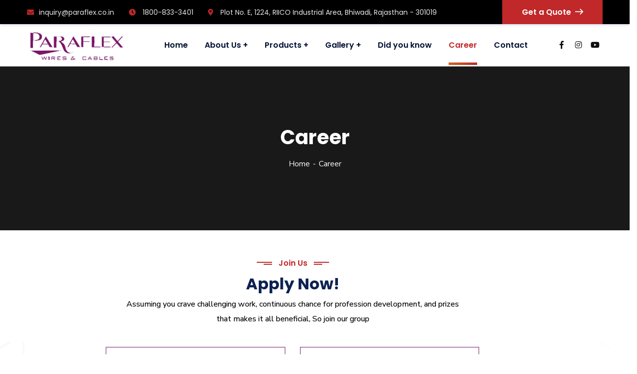

--- FILE ---
content_type: text/html; charset=UTF-8
request_url: https://www.paraflex.co.in/career/
body_size: 30604
content:
<!doctype html><html lang="en-US" prefix="og: https://ogp.me/ns#"><head><meta charset="UTF-8"><link rel="icon" href="/wp-content/uploads/2025/07/paraflex.png" type="image/x-icon" /><link rel="icon" type="image/png" href="/wp-content/uploads/2025/07/paraflex.png" sizes="96x96" /><link rel="shortcut icon" href="/wp-content/uploads/2025/07/favicon.ico" /><link rel="apple-touch-icon" sizes="180x180" href="/wp-content/uploads/2025/07/apple-touch-icon.png" /><meta name="viewport" content="width=device-width, initial-scale=1"><link rel="profile" href="//gmpg.org/xfn/11"><style type="text/css" media="screen">#ui-datepicker-div.booked_custom_date_picker table.ui-datepicker-calendar tbody td a.ui-state-active,#ui-datepicker-div.booked_custom_date_picker table.ui-datepicker-calendar tbody td a.ui-state-active:hover,body #booked-profile-page input[type=submit].button-primary:hover,body .booked-list-view button.button:hover, body .booked-list-view input[type=submit].button-primary:hover,body table.booked-calendar input[type=submit].button-primary:hover,body .booked-modal input[type=submit].button-primary:hover,body table.booked-calendar th,body table.booked-calendar thead,body table.booked-calendar thead th,body table.booked-calendar .booked-appt-list .timeslot .timeslot-people button:hover,body #booked-profile-page .booked-profile-header,body #booked-profile-page .booked-tabs li.active a,body #booked-profile-page .booked-tabs li.active a:hover,body #booked-profile-page .appt-block .google-cal-button > a:hover,#ui-datepicker-div.booked_custom_date_picker .ui-datepicker-header{ background:#c4f2d4 !important; }body #booked-profile-page input[type=submit].button-primary:hover,body table.booked-calendar input[type=submit].button-primary:hover,body .booked-list-view button.button:hover, body .booked-list-view input[type=submit].button-primary:hover,body .booked-modal input[type=submit].button-primary:hover,body table.booked-calendar th,body table.booked-calendar .booked-appt-list .timeslot .timeslot-people button:hover,body #booked-profile-page .booked-profile-header,body #booked-profile-page .appt-block .google-cal-button > a:hover{ border-color:#c4f2d4 !important; }body table.booked-calendar tr.days,body table.booked-calendar tr.days th,body .booked-calendarSwitcher.calendar,body #booked-profile-page .booked-tabs,#ui-datepicker-div.booked_custom_date_picker table.ui-datepicker-calendar thead,#ui-datepicker-div.booked_custom_date_picker table.ui-datepicker-calendar thead th{ background:#039146 !important; }body table.booked-calendar tr.days th,body #booked-profile-page .booked-tabs{ border-color:#039146 !important; }#ui-datepicker-div.booked_custom_date_picker table.ui-datepicker-calendar tbody td.ui-datepicker-today a,#ui-datepicker-div.booked_custom_date_picker table.ui-datepicker-calendar tbody td.ui-datepicker-today a:hover,body #booked-profile-page input[type=submit].button-primary,body table.booked-calendar input[type=submit].button-primary,body .booked-list-view button.button, body .booked-list-view input[type=submit].button-primary,body .booked-list-view button.button, body .booked-list-view input[type=submit].button-primary,body .booked-modal input[type=submit].button-primary,body table.booked-calendar .booked-appt-list .timeslot .timeslot-people button,body #booked-profile-page .booked-profile-appt-list .appt-block.approved .status-block,body #booked-profile-page .appt-block .google-cal-button > a,body .booked-modal p.booked-title-bar,body table.booked-calendar td:hover .date span,body .booked-list-view a.booked_list_date_picker_trigger.booked-dp-active,body .booked-list-view a.booked_list_date_picker_trigger.booked-dp-active:hover,.booked-ms-modal .booked-book-appt /* Multi-Slot Booking */{ background:#56c477; }body #booked-profile-page input[type=submit].button-primary,body table.booked-calendar input[type=submit].button-primary,body .booked-list-view button.button, body .booked-list-view input[type=submit].button-primary,body .booked-list-view button.button, body .booked-list-view input[type=submit].button-primary,body .booked-modal input[type=submit].button-primary,body #booked-profile-page .appt-block .google-cal-button > a,body table.booked-calendar .booked-appt-list .timeslot .timeslot-people button,body .booked-list-view a.booked_list_date_picker_trigger.booked-dp-active,body .booked-list-view a.booked_list_date_picker_trigger.booked-dp-active:hover{ border-color:#56c477; }body .booked-modal .bm-window p i.fa,body .booked-modal .bm-window a,body .booked-appt-list .booked-public-appointment-title,body .booked-modal .bm-window p.appointment-title,.booked-ms-modal.visible:hover .booked-book-appt{ color:#56c477; }.booked-appt-list .timeslot.has-title .booked-public-appointment-title { color:inherit; }</style><title>Career - Paraflex</title><meta name="description" content="Join Us"/><meta name="robots" content="index, follow, max-snippet:-1, max-video-preview:-1, max-image-preview:large"/><link rel="canonical" href="https://www.paraflex.co.in/career/" /><meta property="og:locale" content="en_US" /><meta property="og:type" content="article" /><meta property="og:title" content="Career - Paraflex" /><meta property="og:description" content="Join Us" /><meta property="og:url" content="https://www.paraflex.co.in/career/" /><meta property="og:site_name" content="Paraflex" /><meta property="og:updated_time" content="2025-08-16T12:07:57+00:00" /><meta property="article:published_time" content="2021-12-28T08:10:32+00:00" /><meta property="article:modified_time" content="2025-08-16T12:07:57+00:00" /><meta name="twitter:card" content="summary_large_image" /><meta name="twitter:title" content="Career - Paraflex" /><meta name="twitter:description" content="Join Us" /><meta name="twitter:label1" content="Time to read" /><meta name="twitter:data1" content="Less than a minute" /> <script type="application/ld+json" class="rank-math-schema">{"@context":"https://schema.org","@graph":[{"@type":["Organization","Person"],"@id":"https://www.paraflex.co.in/#person","name":"Paraflex","url":"https://www.paraflex.co.in"},{"@type":"WebSite","@id":"https://www.paraflex.co.in/#website","url":"https://www.paraflex.co.in","name":"Paraflex","publisher":{"@id":"https://www.paraflex.co.in/#person"},"inLanguage":"en-US"},{"@type":"WebPage","@id":"https://www.paraflex.co.in/career/#webpage","url":"https://www.paraflex.co.in/career/","name":"Career - Paraflex","datePublished":"2021-12-28T08:10:32+00:00","dateModified":"2025-08-16T12:07:57+00:00","isPartOf":{"@id":"https://www.paraflex.co.in/#website"},"inLanguage":"en-US"},{"@type":"Person","@id":"https://www.paraflex.co.in/author/paraflex/","name":"paraflex","url":"https://www.paraflex.co.in/author/paraflex/","image":{"@type":"ImageObject","@id":"https://secure.gravatar.com/avatar/6b0318625de4aebe5e5b534b33efa075a10aea7aee0e5218ada56dfb57d09504?s=96&amp;r=g","url":"https://secure.gravatar.com/avatar/6b0318625de4aebe5e5b534b33efa075a10aea7aee0e5218ada56dfb57d09504?s=96&amp;r=g","caption":"paraflex","inLanguage":"en-US"},"sameAs":["https://paraflex.co.in"]},{"@type":"Article","headline":"Career - Paraflex","datePublished":"2021-12-28T08:10:32+00:00","dateModified":"2025-08-16T12:07:57+00:00","author":{"@id":"https://www.paraflex.co.in/author/paraflex/","name":"paraflex"},"publisher":{"@id":"https://www.paraflex.co.in/#person"},"description":"Join Us","name":"Career - Paraflex","@id":"https://www.paraflex.co.in/career/#richSnippet","isPartOf":{"@id":"https://www.paraflex.co.in/career/#webpage"},"inLanguage":"en-US","mainEntityOfPage":{"@id":"https://www.paraflex.co.in/career/#webpage"}}]}</script> <link rel='dns-prefetch' href='//use.fontawesome.com' /><link rel='dns-prefetch' href='//fonts.googleapis.com' /><link rel='preconnect' href='https://fonts.gstatic.com' crossorigin /><link rel="alternate" type="application/rss+xml" title="Paraflex &raquo; Feed" href="https://www.paraflex.co.in/feed/" /><link rel="alternate" type="application/rss+xml" title="Paraflex &raquo; Comments Feed" href="https://www.paraflex.co.in/comments/feed/" /><link rel="alternate" title="oEmbed (JSON)" type="application/json+oembed" href="https://www.paraflex.co.in/wp-json/oembed/1.0/embed?url=https%3A%2F%2Fwww.paraflex.co.in%2Fcareer%2F" /><link rel="alternate" title="oEmbed (XML)" type="text/xml+oembed" href="https://www.paraflex.co.in/wp-json/oembed/1.0/embed?url=https%3A%2F%2Fwww.paraflex.co.in%2Fcareer%2F&#038;format=xml" /><style id='wp-img-auto-sizes-contain-inline-css' type='text/css'>img:is([sizes=auto i],[sizes^="auto," i]){contain-intrinsic-size:3000px 1500px}
/*# sourceURL=wp-img-auto-sizes-contain-inline-css */</style><link rel='stylesheet' id='sbi_styles-css' href='https://www.paraflex.co.in/wp-content/plugins/instagram-feed/css/sbi-styles.min.css?ver=6.10.0' type='text/css' media='all' /><style id='wp-emoji-styles-inline-css' type='text/css'>img.wp-smiley, img.emoji {
		display: inline !important;
		border: none !important;
		box-shadow: none !important;
		height: 1em !important;
		width: 1em !important;
		margin: 0 0.07em !important;
		vertical-align: -0.1em !important;
		background: none !important;
		padding: 0 !important;
	}
/*# sourceURL=wp-emoji-styles-inline-css */</style><link rel='stylesheet' id='twe-preview-css' href='https://www.paraflex.co.in/wp-content/cache/autoptimize/css/autoptimize_single_bb8fae80a555109e3fbe4b9a2447b13e.css?ver=6.9' type='text/css' media='all' /><link rel='stylesheet' id='booked-icons-css' href='https://www.paraflex.co.in/wp-content/cache/autoptimize/css/autoptimize_single_0e5c7e85ac425db35df81d0f587b4704.css?ver=2.3' type='text/css' media='all' /><link rel='stylesheet' id='booked-tooltipster-css' href='https://www.paraflex.co.in/wp-content/cache/autoptimize/css/autoptimize_single_6b56e08ca4174d37891a333d9fba707c.css?ver=3.3.0' type='text/css' media='all' /><link rel='stylesheet' id='booked-tooltipster-theme-css' href='https://www.paraflex.co.in/wp-content/cache/autoptimize/css/autoptimize_single_a5132da30e4a9d9f9d4d7ffa2f086435.css?ver=3.3.0' type='text/css' media='all' /><link rel='stylesheet' id='booked-animations-css' href='https://www.paraflex.co.in/wp-content/cache/autoptimize/css/autoptimize_single_1bc68b4e9b9744c520a771e30e49a29c.css?ver=2.3' type='text/css' media='all' /><link rel='stylesheet' id='booked-css-css' href='https://www.paraflex.co.in/wp-content/cache/autoptimize/css/autoptimize_single_e768269ad5a4c08826348d4167974bac.css?ver=2.3' type='text/css' media='all' /><link rel='stylesheet' id='ct-main-css-css' href='https://www.paraflex.co.in/wp-content/cache/autoptimize/css/autoptimize_single_6dfe24a48160ca448563926ef72cbb49.css?ver=1.0.0' type='text/css' media='all' /><link rel='stylesheet' id='progressbar-lib-css-css' href='https://www.paraflex.co.in/wp-content/plugins/case-theme-core/assets/css/lib/progressbar.min.css?ver=0.7.1' type='text/css' media='all' /><link rel='stylesheet' id='oc-css-css' href='https://www.paraflex.co.in/wp-content/plugins/case-theme-core/assets/css/lib/owl.carousel.min.css?ver=2.2.1' type='text/css' media='all' /><link rel='stylesheet' id='ct-slick-css-css' href='https://www.paraflex.co.in/wp-content/cache/autoptimize/css/autoptimize_single_f38b2db10e01b1572732a3191d538707.css?ver=1.0.0' type='text/css' media='all' /><link rel='stylesheet' id='ct-font-awesome-css' href='https://www.paraflex.co.in/wp-content/plugins/case-theme-core/assets/plugin/font-awesome/css/font-awesome.min.css?ver=4.7.0' type='text/css' media='all' /><link rel='stylesheet' id='contact-form-7-css' href='https://www.paraflex.co.in/wp-content/cache/autoptimize/css/autoptimize_single_64ac31699f5326cb3c76122498b76f66.css?ver=6.1.4' type='text/css' media='all' /><style id='contact-form-7-inline-css' type='text/css'>.wpcf7 .wpcf7-recaptcha iframe {margin-bottom: 0;}.wpcf7 .wpcf7-recaptcha[data-align="center"] > div {margin: 0 auto;}.wpcf7 .wpcf7-recaptcha[data-align="right"] > div {margin: 0 0 0 auto;}
/*# sourceURL=contact-form-7-inline-css */</style><link rel='stylesheet' id='float-menu-css' href='https://www.paraflex.co.in/wp-content/plugins/float-menu/public/assets/css/style.min.css?ver=7.2.2' type='text/css' media='all' /><link rel='stylesheet' id='float-menu-fontawesome-css' href='https://www.paraflex.co.in/wp-content/plugins/float-menu/vendors/fontawesome/css/all.min.css?ver=7.1' type='text/css' media='all' /><link rel='stylesheet' id='ufw-style-css' href='https://www.paraflex.co.in/wp-content/cache/autoptimize/css/autoptimize_single_cca093f4756ac81c034134324c26902a.css?ver=3.0' type='text/css' media='all' /><link rel='stylesheet' id='ufw-anim-css' href='https://www.paraflex.co.in/wp-content/plugins/ultimate-floating-widgets/public/css/animate.min.css?ver=6.9' type='text/css' media='all' /><link rel='stylesheet' id='ufw-fontawesome-css' href='https://use.fontawesome.com/releases/v6.7.2/css/all.css?ver=6.9' type='text/css' media='all' /><link rel='stylesheet' id='wonderplugin-popup-engine-css-css' href='https://www.paraflex.co.in/wp-content/cache/autoptimize/css/autoptimize_single_a4feeada78b230221b33e6499b78f7b5.css?ver=7.0' type='text/css' media='all' /><link rel='stylesheet' id='bootstrap-css' href='https://www.paraflex.co.in/wp-content/themes/consultio/assets/css/bootstrap.min.css?ver=4.0.0' type='text/css' media='all' /><link rel='stylesheet' id='font-awesome-css' href='https://www.paraflex.co.in/wp-content/plugins/elementor/assets/lib/font-awesome/css/font-awesome.min.css?ver=4.7.0' type='text/css' media='all' /><link rel='stylesheet' id='font-awesome-v5-css' href='https://www.paraflex.co.in/wp-content/themes/consultio/assets/css/font-awesome5.min.css?ver=5.8.0' type='text/css' media='all' /><link rel='stylesheet' id='font-flaticon-css' href='https://www.paraflex.co.in/wp-content/cache/autoptimize/css/autoptimize_single_a2317b2291bfc1e1ee18f492f8c4dd6a.css?ver=3.2.1' type='text/css' media='all' /><link rel='stylesheet' id='font-flaticon-v2-css' href='https://www.paraflex.co.in/wp-content/cache/autoptimize/css/autoptimize_single_08e3dde4471ac6cc7d171f484ede8bb9.css?ver=3.2.1' type='text/css' media='all' /><link rel='stylesheet' id='font-flaticon-v3-css' href='https://www.paraflex.co.in/wp-content/cache/autoptimize/css/autoptimize_single_a372d41f6d8b937f0fbd365b0d1402ec.css?ver=3.2.1' type='text/css' media='all' /><link rel='stylesheet' id='font-flaticon-v4-css' href='https://www.paraflex.co.in/wp-content/cache/autoptimize/css/autoptimize_single_fc3d5cc9c13fcf533d47097f67b5d85a.css?ver=3.2.1' type='text/css' media='all' /><link rel='stylesheet' id='font-flaticon-v5-css' href='https://www.paraflex.co.in/wp-content/cache/autoptimize/css/autoptimize_single_98fea4d6b0e699fadb13f496bab05e5f.css?ver=3.2.1' type='text/css' media='all' /><link rel='stylesheet' id='font-flaticon-v6-css' href='https://www.paraflex.co.in/wp-content/cache/autoptimize/css/autoptimize_single_13d8c79fbe76437cf8603346fc4748a2.css?ver=3.2.1' type='text/css' media='all' /><link rel='stylesheet' id='font-flaticon-v7-css' href='https://www.paraflex.co.in/wp-content/cache/autoptimize/css/autoptimize_single_a2ac0a11eaf4bcb2c9ce3191b8732bf8.css?ver=3.2.1' type='text/css' media='all' /><link rel='stylesheet' id='font-flaticon-v8-css' href='https://www.paraflex.co.in/wp-content/cache/autoptimize/css/autoptimize_single_250fb488eeb43d56f2e592b7273ff3ab.css?ver=3.2.1' type='text/css' media='all' /><link rel='stylesheet' id='font-material-icon-css' href='https://www.paraflex.co.in/wp-content/themes/consultio/assets/css/material-design-iconic-font.min.css?ver=2.2.0' type='text/css' media='all' /><link rel='stylesheet' id='magnific-popup-css' href='https://www.paraflex.co.in/wp-content/cache/autoptimize/css/autoptimize_single_518f87e173b2722df5359738bb9915e5.css?ver=1.0.0' type='text/css' media='all' /><link rel='stylesheet' id='animate-css' href='https://www.paraflex.co.in/wp-content/cache/autoptimize/css/autoptimize_single_810558faed4524433b9d7f7a8a59cb7b.css?ver=1.0.0' type='text/css' media='all' /><link rel='stylesheet' id='consultio-theme-css' href='https://www.paraflex.co.in/wp-content/cache/autoptimize/css/autoptimize_single_1f3a71f5c20aa1ade1b0939a011ba6d2.css?ver=3.2.1' type='text/css' media='all' /><style id='consultio-theme-inline-css' type='text/css'>:root{--gradient-color-from: #7a1569;--gradient-color-to: #0a0000;--gradient-color-from-rgb: 122,21,105;--gradient-color-to-rgb: 10,0,0;}
		@media screen and (min-width: 1200px) {
			#ct-header-wrap #ct-header-top { background-color: #000000 !important; }#ct-header-wrap .ct-header-branding a img { max-height: 70px !important; }#ct-header-wrap .ct-header-main.h-fixed .ct-header-branding a img { max-height: 65px !important; }		}
        @media screen and (max-width: 1199px) {
		        }
        		@media screen and (min-width: 1200px) {
				}
		body .site #pagetitle.page-title {
                background-image: url(https://paraflex.co.in/wp-content/uploads/2021/02/product-bg2.jpg);
            }
/*# sourceURL=consultio-theme-inline-css */</style><link rel='stylesheet' id='consultio-style-css' href='https://www.paraflex.co.in/wp-content/themes/consultio/style.css?ver=6.9' type='text/css' media='all' /><link rel='stylesheet' id='consultio-google-fonts-css' href='//fonts.googleapis.com/css?family=Roboto%3A300%2C400%2C400i%2C500%2C500i%2C600%2C600i%2C700%2C700i%7CPoppins%3A300%2C400%2C400i%2C500%2C500i%2C600%2C600i%2C700%2C700i%7CPlayfair+Display%3A400%2C400i%2C700%2C700i%2C800%2C900%7CMuli%3A400%7CLato%3A400%7CBarlow%3A400%2C700%7CNunito+Sans%3A400%2C600%2C700%2C900%7CKalam%3A400%7CRubik%3A400%7CInter%3A400%2C500%2C600%2C700&#038;subset=latin%2Clatin-ext&#038;ver=6.9' type='text/css' media='all' /><link rel='stylesheet' id='elementor-frontend-css' href='https://www.paraflex.co.in/wp-content/plugins/elementor/assets/css/frontend.min.css?ver=3.34.0' type='text/css' media='all' /><link rel='stylesheet' id='eael-general-css' href='https://www.paraflex.co.in/wp-content/plugins/essential-addons-for-elementor-lite/assets/front-end/css/view/general.min.css?ver=6.5.4' type='text/css' media='all' /><link rel='stylesheet' id='eael-7261-css' href='https://www.paraflex.co.in/wp-content/cache/autoptimize/css/autoptimize_single_98ea373c354e20fc4579c51725691697.css?ver=1755346077' type='text/css' media='all' /><link rel='stylesheet' id='elementor-icons-css' href='https://www.paraflex.co.in/wp-content/plugins/elementor/assets/lib/eicons/css/elementor-icons.min.css?ver=5.45.0' type='text/css' media='all' /><style id='elementor-icons-inline-css' type='text/css'>.elementor-add-new-section .elementor-add-templately-promo-button{
            background-color: #5d4fff !important;
            background-image: url(https://www.paraflex.co.in/wp-content/plugins/essential-addons-for-elementor-lite/assets/admin/images/templately/logo-icon.svg);
            background-repeat: no-repeat;
            background-position: center center;
            position: relative;
        }
        
		.elementor-add-new-section .elementor-add-templately-promo-button > i{
            height: 12px;
        }
        
        body .elementor-add-new-section .elementor-add-section-area-button {
            margin-left: 0;
        }

		.elementor-add-new-section .elementor-add-templately-promo-button{
            background-color: #5d4fff !important;
            background-image: url(https://www.paraflex.co.in/wp-content/plugins/essential-addons-for-elementor-lite/assets/admin/images/templately/logo-icon.svg);
            background-repeat: no-repeat;
            background-position: center center;
            position: relative;
        }
        
		.elementor-add-new-section .elementor-add-templately-promo-button > i{
            height: 12px;
        }
        
        body .elementor-add-new-section .elementor-add-section-area-button {
            margin-left: 0;
        }
/*# sourceURL=elementor-icons-inline-css */</style><link rel='stylesheet' id='elementor-post-5726-css' href='https://www.paraflex.co.in/wp-content/cache/autoptimize/css/autoptimize_single_080cc68820f9df5bbfc0dcad95104154.css?ver=1766491115' type='text/css' media='all' /><link rel='stylesheet' id='sbistyles-css' href='https://www.paraflex.co.in/wp-content/plugins/instagram-feed/css/sbi-styles.min.css?ver=6.10.0' type='text/css' media='all' /><link rel='stylesheet' id='widget-text-editor-css' href='https://www.paraflex.co.in/wp-content/plugins/elementor/assets/css/widget-text-editor.min.css?ver=3.34.0' type='text/css' media='all' /><link rel='stylesheet' id='elementor-post-7261-css' href='https://www.paraflex.co.in/wp-content/cache/autoptimize/css/autoptimize_single_01187bbb1879798b90a0c0d5038224b8.css?ver=1766491388' type='text/css' media='all' /><link rel="preload" as="style" href="https://fonts.googleapis.com/css?family=Nunito%20Sans:200,300,400,500,600,700,800,900,200italic,300italic,400italic,500italic,600italic,700italic,800italic,900italic&#038;display=swap&#038;ver=1768627689" /><link rel="stylesheet" href="https://fonts.googleapis.com/css?family=Nunito%20Sans:200,300,400,500,600,700,800,900,200italic,300italic,400italic,500italic,600italic,700italic,800italic,900italic&#038;display=swap&#038;ver=1768627689" media="print" onload="this.media='all'"><noscript><link rel="stylesheet" href="https://fonts.googleapis.com/css?family=Nunito%20Sans:200,300,400,500,600,700,800,900,200italic,300italic,400italic,500italic,600italic,700italic,800italic,900italic&#038;display=swap&#038;ver=1768627689" /></noscript><link rel='stylesheet' id='elementor-gf-roboto-css' href='https://fonts.googleapis.com/css?family=Roboto:100,100italic,200,200italic,300,300italic,400,400italic,500,500italic,600,600italic,700,700italic,800,800italic,900,900italic&#038;display=auto' type='text/css' media='all' /><link rel='stylesheet' id='elementor-gf-robotoslab-css' href='https://fonts.googleapis.com/css?family=Roboto+Slab:100,100italic,200,200italic,300,300italic,400,400italic,500,500italic,600,600italic,700,700italic,800,800italic,900,900italic&#038;display=auto' type='text/css' media='all' /> <script type="text/javascript" src="https://www.paraflex.co.in/wp-includes/js/jquery/jquery.min.js?ver=3.7.1" id="jquery-core-js"></script> <script defer type="text/javascript" src="https://www.paraflex.co.in/wp-includes/js/jquery/jquery-migrate.min.js?ver=3.4.1" id="jquery-migrate-js"></script> <script defer type="text/javascript" src="https://www.paraflex.co.in/wp-content/plugins/case-theme-core/assets/js/lib/waypoints.min.js?ver=2.0.5" id="waypoints-js"></script> <script defer type="text/javascript" src="https://www.paraflex.co.in/wp-content/cache/autoptimize/js/autoptimize_single_c9a2f856e901736f3f5b63f88db62024.js?ver=3.0" id="ufw-script-js"></script> <script defer id="wonderplugin-popup-engine-script-js-extra" src="[data-uri]"></script> <script defer type="text/javascript" src="https://www.paraflex.co.in/wp-content/cache/autoptimize/js/autoptimize_single_75a50da8a6738650415d3e2c3e21367c.js?ver=7.0" id="wonderplugin-popup-engine-script-js"></script> <script defer type="text/javascript" src="https://www.paraflex.co.in/wp-content/cache/autoptimize/js/autoptimize_single_a11e057e3b47753046f417ac75b2d206.js?ver=3.2.1" id="ct-inline-css-js-js"></script> <script defer type="text/javascript" src="https://www.paraflex.co.in/wp-content/cache/autoptimize/js/autoptimize_single_d7ac84206c6811161a3e257224d0d86f.js?ver=3.2.1" id="ct-elementor-js-js"></script> <link rel="https://api.w.org/" href="https://www.paraflex.co.in/wp-json/" /><link rel="alternate" title="JSON" type="application/json" href="https://www.paraflex.co.in/wp-json/wp/v2/pages/7261" /><link rel="EditURI" type="application/rsd+xml" title="RSD" href="https://www.paraflex.co.in/xmlrpc.php?rsd" /><meta name="generator" content="WordPress 6.9" /><link rel='shortlink' href='https://www.paraflex.co.in/?p=7261' /><meta name="generator" content="Redux 4.5.9" /> <script defer src="[data-uri]"></script>    <script defer src="https://www.googletagmanager.com/gtag/js?id=AW-11237228273"></script> <script defer src="[data-uri]"></script><style>#wpdevart_lb_overlay{background-color:#000000;} #wpdevart_lb_overlay.wpdevart_opacity{opacity:0.75 !important;} #wpdevart_lb_main_desc{
				 -webkit-transition: opacity 0.3s ease;
				 -moz-transition: opacity 0.3s ease;
				 -o-transition: opacity 0.3s ease;
				 transition: opacity 0.3s ease;} #wpdevart_lb_information_content{
				 -webkit-transition: opacity 0.3s ease;
				 -moz-transition: opacity 0.3s ease;
				 -o-transition: opacity 0.3s ease;
				 transition: opacity 0.3s ease;}
		#wpdevart_lb_information_content{
			width:100%;	
			padding-top:0px;
			padding-bottom:0px;
		}
		#wpdevart_info_counter_of_imgs{
			    display: inline-block;
				padding-left:15px;
				padding-right:4px;
				font-size:20px;
				color:#000000;
		}
		#wpdevart_info_caption{
			    display: inline-block;
				padding-left:15px;
				padding-right:5px;
				font-size:20px;
				color:#000000;
		}
		#wpdevart_info_title{
			    display: inline-block;
				padding-left:5px;
				padding-right:5px;
				font-size:15px;
				color:#000000;
		}
		@-webkit-keyframes rotate {
			to   {-webkit-transform: rotate(360deg);}
			from  {-webkit-transform: rotate(0deg);}
		}
		@keyframes rotate {
			to   {transform: rotate(360deg);}
			from  {transform: rotate(0deg);}
		}
		#wpdevart_lb_loading_img,#wpdevart_lb_loading_img_first{
			-webkit-animation: rotate 2s linear  infinite;
    		animation: rotate 2s linear infinite;
		}</style><link rel="icon" type="image/png" href="https://www.paraflex.co.in/wp-content/uploads/2021/03/main-logo2.png"/><meta name="generator" content="Elementor 3.34.0; features: additional_custom_breakpoints; settings: css_print_method-external, google_font-enabled, font_display-auto"><style>.e-con.e-parent:nth-of-type(n+4):not(.e-lazyloaded):not(.e-no-lazyload),
				.e-con.e-parent:nth-of-type(n+4):not(.e-lazyloaded):not(.e-no-lazyload) * {
					background-image: none !important;
				}
				@media screen and (max-height: 1024px) {
					.e-con.e-parent:nth-of-type(n+3):not(.e-lazyloaded):not(.e-no-lazyload),
					.e-con.e-parent:nth-of-type(n+3):not(.e-lazyloaded):not(.e-no-lazyload) * {
						background-image: none !important;
					}
				}
				@media screen and (max-height: 640px) {
					.e-con.e-parent:nth-of-type(n+2):not(.e-lazyloaded):not(.e-no-lazyload),
					.e-con.e-parent:nth-of-type(n+2):not(.e-lazyloaded):not(.e-no-lazyload) * {
						background-image: none !important;
					}
				}</style><meta name="generator" content="Powered by Slider Revolution 6.5.14 - responsive, Mobile-Friendly Slider Plugin for WordPress with comfortable drag and drop interface." /><style type="text/css" id="wp-custom-css">/* product set*/

.oxi-image-hover-wrapper-1 .oxi-addons-row .oxi-image-hover-caption-tab {
     background: linear-gradient( 
0deg
 , rgb(122 21 105) 0%, rgba(0,0,0,0.7539390756302521) 39%, rgba(0,0,0,1) 100%)!important;
	
}

.oxi-image-hover-wrapper-1 .oxi-addons-row .oxi-image-hover-caption-tab .oxi-image-hover-button a.oxi-image-btn {
    
    background: rgb(255 255 255) !important;
    color: #000000;
    margin-top: 20px;
   
}

.oxi-image-hover-wrapper-1 .oxi-addons-row .oxi-image-hover-caption-tab .oxi-image-hover-button a.oxi-image-btn:hover {
    
    background: #7a1569 !important;
   
}


.oxi-image-hover-wrapper-1 .oxi-addons-row .oxi-image-hover-image:before {
    -webkit-box-shadow: inset 0px 0px 0px 10px rgb(14 14 14 / 40%) !important;
    -moz-box-shadow: inset 0px 0px 0px 10px rgba(0, 146, 194, 0.3) !important;
    box-shadow: inset 0px 0px 0px 10px rgb(14 14 14 / 40%) !important;
}

.oxi-image-hover-wrapper-1 .oxi-addons-row .oxi-image-hover-caption-tab .oxi-image-hover-button a.oxi-image-btn:hover {
    color: #ffffff !important;
}

/* product set*/

/* get a quote set*/
.ct-cta2 .item--title {
    font-size: 26px;
    color: #fff;
    font-weight: 500;
    line-height: 40px;
}
/* get a quote set*/

/* .enquiry-button .fac-arrow-circle-right:before {
    content: "\f0a9";
}
.planso-form-builder .form-control::-moz-placeholder {
  color: #000000!important; */
/*   opacity: 1; */
}
/* .planso-form-builder .form-control:-ms-input-placeholder {
color: #000000!important;
} */
/* .planso-form-builder .form-control::-webkit-input-placeholder {
  color: #000000!important;
} */

/* social icons */
.fab {
    font-family: "Font Awesome 5 Brands";
    font-weight: 400;
    font-size: 20px;
}
/* social icons */

.ct-cta2 .item--subtitle {
    font-size: 16px;
    font-weight: 600;
    color: #ffffff;
    font-family: 'Poppins', sans-serif;
    margin-bottom: 5px;
}

/* mission para */
.mission-para{
	padding-bottom:36px;
}

.custom-value{
	  background-color: #ffffffcf;
}

.floating-menu ul {
    top: 138px;
}

	
.fm-item-1-1 .fm-icon, .fm-item-1-1 a:hover .fm-icon, .fm-item-1-1 .fm-label {
    color: #ffffff;
    background-color: rgb(184,43,121);
    background: #f09433;
    background: -moz-linear-gradient(45deg, #f09433 0%, #e6683c 25%, #dc2743 50%, #cc2366 75%, #bc1888 100%);
    background: -webkit-linear-gradient(
45deg, #f09433 0%,#e6683c 25%,#dc2743 50%,#cc2366 75%,#bc1888 100%);
    background: linear-gradient(
45deg, #f09433 0%,#e6683c 25%,#dc2743 50%,#cc2366 75%,#bc1888 100%);
    filter: progid:DXImageTransform.Microsoft.gradient( startColorstr='#f09433', endColorstr='#bc1888',GradientType=1 );
}

/* blog set */

.ct-blog-carousel-layout7 .item--title {
    margin-bottom: 12px;
    font-size: 20px;
    line-height: 1.45;
    color: #000;
}
/* blog set */

.widget_search .search-form .search-field { 
    border: 1px solid #781567;
   
}

.btn.hover-white:hover {
    background-color: #222;
    color: #fff;
}

/* logo */
#ct-header-wrap .ct-header-branding {
    margin: 8px;
}
/* logo */

textarea {
    line-height: normal;
    padding-top: 18px;
    padding-bottom: 18px;
    height: 150px;
    border: 1px solid #7a1569 !important;
}
.n2-ss-slider .n2-ss-slider-controls-above, .n2-ss-slider .n2-ss-slider-controls-below {
    display: flex;
    flex-flow: column;
    align-items: center;
    margin-top: -42px;
}
.n2-ss-slider img.n2_ss_video_cover {
    display: none;
    position: absolute;
    left: 0;
    top: 0;
    width: 100%;
    height: 100%;
    z-index: 1;
    object-fit: cover;
}
.mr-30{
margin-right: 30px;
}
input.form-input {
    border: 1px solid #7a1569 !important;
}

p.full-width7 {
    width: 90% !important;
}


.page-id-9 p.full-width7 {
    width: 90% !important;
}
img.alignnone.size-medium.wp-image-10019 {
    width: 100%;
}


h3.head_1 {
    text-align: center;
    text-transform: capitalize;
    font-size: 31px;
}


.page-id-10172 .floating-menu.fm-ready {
    visibility: hidden;
}

.btnenq button.btn.btn-info.btn-lg.md {
    position: fixed;
    bottom: 30%;
    left: -51px;
    transform: rotate(90deg);
z-index:999;
}

/* .marquee-container {
    visibility: hidden;
} */


.site-content {
    padding: 0px 0;
    position: relative;
}


h3#ff-title-root {
    display: none;
}

.form{
	text-align:center;
}</style><style id="ct_theme_options-dynamic-css" title="dynamic-css" class="redux-options-output">body #pagetitle{background-image:url('https://paraflex.co.in/wp-content/uploads/2020/05/bg-page-title-u.jpg');}body #pagetitle{padding-top:120px;padding-bottom:120px;}a{color:#7a1569;}a:hover{color:#0a0000;}a:active{color:#0a0000;}body{font-family:"Nunito Sans";font-weight:normal;font-style:normal;}</style><style id="ct-page-dynamic-css" data-type="redux-output-css">#content{padding-top:0px;padding-bottom:0px;}</style> <script defer src="https://www.googletagmanager.com/gtag/js?id=G-GQEJCBZVBL"></script> <script defer src="[data-uri]"></script>  <script defer src="[data-uri]"></script> <noscript><img height="1" width="1" style="display:none"
src="https://www.facebook.com/tr?id=781253574462343&ev=PageView&noscript=1"
/></noscript></head><body class="wp-singular page-template-default page page-id-7261 wp-theme-consultio redux-page  site-h22 heading-default-font header-sticky  btn-type-normal  fixed-footer  mobile-header-light  site-404-default elementor-default elementor-kit-5726 elementor-page elementor-page-7261"> <noscript><iframe src="https://www.googletagmanager.com/ns.html?id=GTM-PD86K37G"
height="0" width="0" style="display:none;visibility:hidden"></iframe></noscript><div id="page" class="site"><header id="ct-masthead"><div id="ct-header-wrap" class="ct-header-layout22 fixed-height is-sticky"><div id="ct-header-top" class="ct-header-top12"><div class="container"><div class="row"><ul class="ct-header-holder"><li><a href="mailto:inquiry@paraflex.co.in"><i class="fac fac-envelope"></i>inquiry@paraflex.co.in</a></li><li><i class="fac fac-clock"></i> 1800-833-3401</li><li><a href=""><i class="fac fac-map-marker-alt"></i> Plot No. E, 1224, RIICO Industrial Area, Bhiwadi, Rajasthan - 301019</a></li></ul><div class="ct-header-topbar-btn"> <a class="btn effect-left-to-right" href="https://paraflex.co.in/enquiry/" target="_self">Get a Quote<i class="flaticonv2 flaticonv2-right-arrow"></i></a></div></div></div></div><div id="ct-header" class="ct-header-main"><div class="container"><div class="row"><div class="ct-header-branding"><div class="ct-header-branding-inner"> <a class="logo-dark" href="https://www.paraflex.co.in/" title="Paraflex" rel="home"><img src="https://www.paraflex.co.in/wp-content/uploads/2021/03/main-logo3.png" alt="Paraflex"/></a><a class="logo-light" href="https://www.paraflex.co.in/" title="Paraflex" rel="home"><img src="https://www.paraflex.co.in/wp-content/uploads/2021/03/main-logo3.png" alt="Paraflex"/></a><a class="logo-mobile" href="https://www.paraflex.co.in/" title="Paraflex" rel="home"><img src="https://www.paraflex.co.in/wp-content/uploads/2021/03/main-logo3.png" alt="Paraflex"/></a></div></div><div class="ct-header-navigation"><nav class="ct-main-navigation"><div class="ct-main-navigation-inner"><div class="ct-logo-mobile"> <a class="logo-mobile" href="" title="" rel="home"><img src="https://www.paraflex.co.in/wp-content/uploads/2021/03/main-logo3.png" alt=""/></a></div><div class="header-mobile-search"><form role="search" method="get" action="https://www.paraflex.co.in/"> <input type="text" placeholder="Search..." name="s" class="search-field" /> <button type="submit" class="search-submit"><i class="fac fac-search"></i></button></form></div><div class="ct-main-navigation-filter"><ul id="menu-main-menu" class="ct-main-menu sub-hover children-plus clearfix"><li id="menu-item-7138" class="menu-item menu-item-type-post_type menu-item-object-page menu-item-home menu-item-7138"><a href="https://www.paraflex.co.in/"><span>Home</span></a></li><li id="menu-item-5839" class="menu-item menu-item-type-custom menu-item-object-custom menu-item-has-children menu-item-5839"><a href="#"><span>About Us</span></a><ul class="sub-menu"><li id="menu-item-6575" class="menu-item menu-item-type-post_type menu-item-object-page menu-item-6575"><a href="https://www.paraflex.co.in/about/"><span>Company Profile</span></a></li><li id="menu-item-7683" class="menu-item menu-item-type-post_type menu-item-object-page menu-item-7683"><a href="https://www.paraflex.co.in/our-journey-milestone/"><span>Our Journey &#038; Milestone</span></a></li><li id="menu-item-9369" class="menu-item menu-item-type-post_type menu-item-object-page menu-item-9369"><a href="https://www.paraflex.co.in/chairman-message/"><span>Chairman Message</span></a></li><li id="menu-item-6579" class="menu-item menu-item-type-custom menu-item-object-custom menu-item-6579"><a href="https://paraflex.co.in/director-message/"><span>Director Message</span></a></li><li id="menu-item-9377" class="menu-item menu-item-type-post_type menu-item-object-page menu-item-9377"><a href="https://www.paraflex.co.in/core-team/"><span>Core Team</span></a></li><li id="menu-item-6576" class="menu-item menu-item-type-post_type menu-item-object-page menu-item-6576"><a href="https://www.paraflex.co.in/mission-and-vision/"><span>Mission &#038; Vision</span></a></li><li id="menu-item-7418" class="menu-item menu-item-type-post_type menu-item-object-page menu-item-7418"><a href="https://www.paraflex.co.in/our-value/"><span>Our Value</span></a></li><li id="menu-item-6580" class="menu-item menu-item-type-custom menu-item-object-custom menu-item-6580"><a href="#"><span>Our Infrastructure</span></a></li></ul></li><li id="menu-item-5841" class="menu-item menu-item-type-custom menu-item-object-custom menu-item-has-children menu-item-5841"><a href="#"><span>Products</span></a><ul class="sub-menu"><li id="menu-item-7134" class="menu-item menu-item-type-post_type menu-item-object-page menu-item-7134"><a href="https://www.paraflex.co.in/housing-wire/"><span>Housing Wire</span></a></li><li id="menu-item-7133" class="menu-item menu-item-type-post_type menu-item-object-page menu-item-7133"><a href="https://www.paraflex.co.in/industrial-wire/"><span>Industrial Wire</span></a></li><li id="menu-item-7132" class="menu-item menu-item-type-post_type menu-item-object-page menu-item-7132"><a href="https://www.paraflex.co.in/multicore-round-and-flat-wires/"><span>Multicore Round and Flat Wires</span></a></li><li id="menu-item-7131" class="menu-item menu-item-type-post_type menu-item-object-page menu-item-7131"><a href="https://www.paraflex.co.in/3core-flat-pvc-industrial-cables-for-submersible/"><span>3/4 CORE FLAT PVC CABLES</span></a></li><li id="menu-item-7471" class="menu-item menu-item-type-post_type menu-item-object-page menu-item-7471"><a href="https://www.paraflex.co.in/aluminum-wires-cables/"><span>Aluminum Cables upto 50 sq mm Core</span></a></li><li id="menu-item-7130" class="menu-item menu-item-type-post_type menu-item-object-page menu-item-7130"><a href="https://www.paraflex.co.in/co-axial-cables/"><span>CO-AXIAL CABLES</span></a></li><li id="menu-item-7129" class="menu-item menu-item-type-post_type menu-item-object-page menu-item-7129"><a href="https://www.paraflex.co.in/cctv-wire-and-cable/"><span>CCTV Wire and Cable</span></a></li><li id="menu-item-7128" class="menu-item menu-item-type-post_type menu-item-object-page menu-item-7128"><a href="https://www.paraflex.co.in/speaker-wire/"><span>Speaker Wire</span></a></li><li id="menu-item-7127" class="menu-item menu-item-type-post_type menu-item-object-page menu-item-7127"><a href="https://www.paraflex.co.in/camera-wire/"><span>Camera Wire</span></a></li></ul></li><li id="menu-item-5842" class="menu-item menu-item-type-custom menu-item-object-custom menu-item-has-children menu-item-5842"><a href="#"><span>Gallery</span></a><ul class="sub-menu"><li id="menu-item-6684" class="menu-item menu-item-type-post_type menu-item-object-page menu-item-6684"><a href="https://www.paraflex.co.in/events/"><span>Events</span></a></li><li id="menu-item-6683" class="menu-item menu-item-type-post_type menu-item-object-page menu-item-6683"><a href="https://www.paraflex.co.in/news-feed/"><span>News &#038; Feed</span></a></li></ul></li><li id="menu-item-7884" class="menu-item menu-item-type-post_type menu-item-object-page menu-item-7884"><a href="https://www.paraflex.co.in/blogs/"><span>Did you know</span></a></li><li id="menu-item-7556" class="menu-item menu-item-type-post_type menu-item-object-page current-menu-item page_item page-item-7261 current_page_item menu-item-7556"><a href="https://www.paraflex.co.in/career/" aria-current="page"><span>Career</span></a></li><li id="menu-item-6739" class="menu-item menu-item-type-post_type menu-item-object-page menu-item-6739"><a href="https://www.paraflex.co.in/contact/"><span>Contact</span></a></li></ul></div></div></nav><div class="ct-header-social"> <a href="https://www.facebook.com/paraflexwiresandcables" target="_blank"><i class="fab fac-facebook-f"></i></a><a href="https://instagram.com/paraflexwirescables?utm_medium=copy_link" target="_blank"><i class="fab fac-instagram"></i></a><a href="https://www.youtube.com/channel/UC1T5uRrHpEYZiQc3FJu9dug" target="_blank"><i class="fab fac-youtube"></i></a></div></div></div></div><div id="ct-menu-mobile"> <span class="btn-nav-mobile open-menu"> <span></span> </span></div></div></div></header><div id="pagetitle" class="page-title bg-image  text-center"><div class="container"><div class="page-title-inner"><div class="page-title-holder"><h1 class="page-title">Career</h1></div><ul class="ct-breadcrumb"><li><a class="breadcrumb-entry" href="https://www.paraflex.co.in/">Home</a></li><li><span class="breadcrumb-entry">Career</span></li></ul></div></div></div><div id="content" class="site-content"><div class="content-inner"><div class="ct-page-content content-container"><div class="row content-row"><div id="primary"  class="content-area content-full-width col-12"><main id="main" class="site-main"><article id="post-7261" class="post-7261 page type-page status-publish hentry"><div class="entry-content clearfix"><div data-elementor-type="wp-page" data-elementor-id="7261" class="elementor elementor-7261"><section class="elementor-section elementor-top-section elementor-element elementor-element-2fc53e6 elementor-section-boxed elementor-section-height-default elementor-section-height-default ct-header-fixed-none ct-row-max-none" data-id="2fc53e6" data-element_type="section"><div class="elementor-container elementor-column-gap-default "><div class="elementor-column elementor-col-100 elementor-top-column elementor-element elementor-element-8bd13ac" data-id="8bd13ac" data-element_type="column"><div class="elementor-widget-wrap elementor-element-populated"><div class="elementor-element elementor-element-d090368 elementor-widget elementor-widget-ct_heading" data-id="d090368" data-element_type="widget" data-widget_type="ct_heading.default"><div class="elementor-widget-container"><div id="ct_heading-d090368" class="ct-heading h-align-center sub-style9 ct-heading-left item-st-default"><div class="ct-item--inner"><div class="ct-inline-css"  data-css="
 "></div><div class="item--sub-title style9 show-line"> Join Us <span class="line-left"></span> <span class="line-right"></span></div><h3 class="item--title st-default case-animate-time" data-wow-delay="ms"> <span class="sp-main"> Apply Now! </span></h3></div></div></div></div><div class="elementor-element elementor-element-c7a014b elementor-widget elementor-widget-text-editor" data-id="c7a014b" data-element_type="widget" data-widget_type="text-editor.default"><div class="elementor-widget-container"> Assuming you crave challenging work, continuous chance for profession development, and prizes <br>that makes it all beneficial, So join our group</div></div></div></div></div></section><section class="elementor-section elementor-top-section elementor-element elementor-element-6c50feb elementor-section-stretched elementor-section-boxed elementor-section-height-default elementor-section-height-default ct-header-fixed-none ct-row-max-none" data-id="6c50feb" data-element_type="section" data-settings="{&quot;stretch_section&quot;:&quot;section-stretched&quot;,&quot;background_background&quot;:&quot;classic&quot;}"><div class="elementor-container elementor-column-gap-default "><div class="elementor-column elementor-col-33 elementor-top-column elementor-element elementor-element-a4609e1" data-id="a4609e1" data-element_type="column"><div class="elementor-widget-wrap"></div></div><div class="elementor-column elementor-col-33 elementor-top-column elementor-element elementor-element-c9005a0" data-id="c9005a0" data-element_type="column"><div class="elementor-widget-wrap elementor-element-populated"><div class="elementor-element elementor-element-6951172 elementor-widget elementor-widget-html" data-id="6951172" data-element_type="widget" data-widget_type="html.default"><div class="elementor-widget-container"><form class="wpcf7-form init" action="https://keywordindiaenquiry.com/paraflex-enquiry-form/career.php" enctype="multipart/form-data" method="post" novalidate="novalidate" data-status="init"><div class="row"><div class="input-filled col-lg-6 col-md-6"><span class="wpcf7-form-control-wrap first-name"> <input class="wpcf7-form-control wpcf7-text wpcf7-validates-as-required" style="border: 1px solid #7a1569; color: #101010;" name="first-name" required="" size="40" type="text" value="" placeholder="First name *" aria-required="true" aria-invalid="false" /> </span></div><div class="input-filled col-lg-6 col-md-6"><span class="wpcf7-form-control-wrap last-name"> <input class="wpcf7-form-control wpcf7-text wpcf7-validates-as-required" style="border: 1px solid #7a1569; color: #101010;" name="last-name" required="" size="40" type="text" value="" placeholder="Last name *" aria-required="true" aria-invalid="false" /> </span></div></div><div class="row"><div class="input-filled col-lg-6 col-md-6"><span class="wpcf7-form-control-wrap your-email"><input class="wpcf7-form-control wpcf7-text wpcf7-email wpcf7-validates-as-required wpcf7-validates-as-email" style="border: 1px solid #7a1569; color: #101010;" name="email" required="" size="40" type="email" value="" placeholder="Your mail *" aria-required="true" aria-invalid="false" /> </span></div><div class="input-filled col-lg-6 col-md-6"><span class="wpcf7-form-control-wrap your-phone"> <input class="wpcf7-form-control wpcf7-text wpcf7-validates-as-required" style="border: 1px solid #7a1569; color: #101010;" name="phone" required="" size="40" type="number" value="" placeholder="Phone number *" aria-required="true" aria-invalid="false" /> </span></div></div><div class="row"><div class="input-filled col-lg-6 col-md-6"><span class="wpcf7-form-control-wrap address"><input class="wpcf7-form-control wpcf7-text wpcf7-validates-as-required" style="border: 1px solid #7a1569; color: #101010;" name="address" required="" size="40" type="text" value="" placeholder="Address*" aria-required="true" aria-invalid="false" /> </span></div><div class="input-filled col-lg-6 col-md-6"><span class="wpcf7-form-control-wrap city"> <input class="wpcf7-form-control wpcf7-text wpcf7-validates-as-required" style="border: 1px solid #7a1569; color: #101010;" name="city" required="" size="40" type="text" value="" placeholder="City*" aria-required="true" aria-invalid="false" /> </span></div></div><div class="row"><div class="input-filled col-lg-6 col-md-6"><span class="wpcf7-form-control-wrap country"> <input class="wpcf7-form-control wpcf7-text wpcf7-validates-as-required" style="border: 1px solid #7a1569; color: #101010;" name="country" required="" size="40" type="text" value="" placeholder="Country *" aria-required="true" aria-invalid="false" /> </span></div><div class="input-filled col-lg-6 col-md-6"><span class="wpcf7-form-control-wrap designation"> <input class="wpcf7-form-control wpcf7-text wpcf7-validates-as-required" style="border: 1px solid #7a1569; color: #101010;" name="designation" required="" size="40" type="text" value="" placeholder="Designation *" aria-required="true" aria-invalid="false" /> </span></div></div><div class="row"><div class="input-filled col-12 col-md-12"><span class="wpcf7-form-control-wrap Subject"><textarea class="wpcf7-form-control wpcf7-textarea wpcf7-validates-as-required" style="border: 1px solid #7a1569; color: #101010;" cols="40" name="message" required="" rows="10" placeholder="Your message*" aria-required="true" aria-invalid="false">
</textarea></span> <span class="wpcf7-form-control-wrap file-attachment"> <input class="wpcf7-form-control wpcf7-file"
 style="border: 1px solid #7a1569; color: #101010;"
 type="file" name="attachment" accept=".pdf,.doc,.docx,.jpg,.png" /> </span> <button name="submit" type="submit" value="submit">SUBMIT </button></div></div></form></div></div></div></div><div class="elementor-column elementor-col-33 elementor-top-column elementor-element elementor-element-e58b12e" data-id="e58b12e" data-element_type="column"><div class="elementor-widget-wrap"></div></div></div></section></div></div></article></main></div></div></div></div></div><footer id="colophon" class="site-footer-custom"><div class="footer-custom-inner"><div class="container"><div class="row"><div class="col-12"><div data-elementor-type="wp-post" data-elementor-id="20" class="elementor elementor-20"><section class="elementor-section elementor-top-section elementor-element elementor-element-af9be59 elementor-section-boxed elementor-section-height-default elementor-section-height-default ct-header-fixed-none ct-row-max-none" data-id="af9be59" data-element_type="section"><div class="elementor-container elementor-column-gap-extended "><div class="elementor-column elementor-col-100 elementor-top-column elementor-element elementor-element-d1c999c" data-id="d1c999c" data-element_type="column"><div class="elementor-widget-wrap elementor-element-populated"><div class="elementor-element elementor-element-361ef78 elementor-widget elementor-widget-ct_image" data-id="361ef78" data-element_type="widget" data-widget_type="ct_image.default"><div class="elementor-widget-container"><div class="ct-image-single img-type-img ct-no-effect  " data-wow-delay="ms"> <a href="#"> <img width="171" height="171" src="https://www.paraflex.co.in/wp-content/uploads/2019/10/footer-logo2.png" class="attachment-full" alt="" /> </a></div></div></div></div></div></div></section><section class="elementor-section elementor-top-section elementor-element elementor-element-66f8378a elementor-section-stretched elementor-section-boxed elementor-section-height-default elementor-section-height-default ct-header-fixed-none ct-row-max-none" data-id="66f8378a" data-element_type="section" data-settings="{&quot;stretch_section&quot;:&quot;section-stretched&quot;,&quot;background_background&quot;:&quot;classic&quot;}"><div class="elementor-background-overlay"></div><div class="elementor-container elementor-column-gap-extended "><div class="elementor-column elementor-col-100 elementor-top-column elementor-element elementor-element-2198aa8" data-id="2198aa8" data-element_type="column"><div class="elementor-widget-wrap elementor-element-populated"><section class="elementor-section elementor-inner-section elementor-element elementor-element-f324962 elementor-section-boxed elementor-section-height-default elementor-section-height-default ct-header-fixed-none ct-row-max-none" data-id="f324962" data-element_type="section"><div class="elementor-background-overlay"></div><div class="elementor-container elementor-column-gap-default "><div class="elementor-column elementor-col-25 elementor-inner-column elementor-element elementor-element-9658393" data-id="9658393" data-element_type="column"><div class="elementor-widget-wrap elementor-element-populated"><div class="elementor-element elementor-element-811d440 elementor-widget elementor-widget-ct_heading" data-id="811d440" data-element_type="widget" data-widget_type="ct_heading.default"><div class="elementor-widget-container"><div id="ct_heading-811d440" class="ct-heading h-align- sub-style1 ct-heading-left item-st-line-bottom1"><div class="ct-item--inner"><div class="ct-inline-css"  data-css="
 "></div><h3 class="item--title st-line-bottom1 case-animate-time" data-wow-delay="ms"> <span class="sp-main"> Contact <b>Info</b> </span><div class="ct-heading-divider"><span></span></div></h3></div></div></div></div><div class="elementor-element elementor-element-722cda7e elementor-widget elementor-widget-ct_contact_info" data-id="722cda7e" data-element_type="widget" data-widget_type="ct_contact_info.default"><div class="elementor-widget-container"><ul id="ct_contact_info-722cda7e" class="ct-contact-info ct-contact-info1 style1 "><div class="ct-inline-css"  data-css="
 "></div><li> <span class="ct-contact-icon"> <i aria-hidden="true" class="fas fa-map-marker-alt"></i> </span> <span class="ct-contact-content"> 3/71, 3, 72, Ram St, Vishwas Nagar, Shahdara, Delhi, 110032 </span></li><li> <span class="ct-contact-icon"> <i aria-hidden="true" class="fas fa-map-marker-alt"></i> </span> <span class="ct-contact-content"> Plot No. E-908, Riico Industrial Area Bhiwadi, Alwar, Rajasthan-301019 </span></li><li> <span class="ct-contact-icon"> <i aria-hidden="true" class="fas fa-phone-alt"></i> </span> <span class="ct-contact-content"> 1800-833-3401 </span></li><li> <span class="ct-contact-icon"> <i aria-hidden="true" class="fas fa-envelope"></i> </span> <span class="ct-contact-content"> <a href="mailto:inquiry@paraflex.co.in">inquiry@paraflex.co.in</a> </span></li></ul></div></div><div class="elementor-element elementor-element-5e573de4 elementor-widget elementor-widget-ct_icon" data-id="5e573de4" data-element_type="widget" data-widget_type="ct_icon.default"><div class="elementor-widget-container"><div class="ct-icon1 style1 " data-wow-delay="ms"> <a href="https://www.facebook.com/paraflexwiresandcables" target="_blank"> <i aria-hidden="true" class="fab fa-facebook-f"></i> </a> <a href="https://instagram.com/paraflexwirescables?utm_medium=copy_link" target="_blank"> <i aria-hidden="true" class="material zmdi zmdi-instagram"></i> </a> <a href="https://www.youtube.com/channel/UC1T5uRrHpEYZiQc3FJu9dug" target="_blank"> <i aria-hidden="true" class="fab fa-youtube"></i> </a></div></div></div></div></div><div class="elementor-column elementor-col-25 elementor-inner-column elementor-element elementor-element-beca125" data-id="beca125" data-element_type="column"><div class="elementor-widget-wrap elementor-element-populated"><div class="elementor-element elementor-element-cd666b7 elementor-widget elementor-widget-ct_heading" data-id="cd666b7" data-element_type="widget" data-widget_type="ct_heading.default"><div class="elementor-widget-container"><div id="ct_heading-cd666b7" class="ct-heading h-align- sub-style1 ct-heading-left item-st-line-bottom1"><div class="ct-item--inner"><div class="ct-inline-css"  data-css="
 "></div><h3 class="item--title st-line-bottom1 case-animate-time" data-wow-delay="ms"> <span class="sp-main"> Quick <b>Links </b> </span><div class="ct-heading-divider"><span></span></div></h3></div></div></div></div><div class="elementor-element elementor-element-d3ba111 elementor-widget elementor-widget-ct_navigation_menu" data-id="d3ba111" data-element_type="widget" data-widget_type="ct_navigation_menu.default"><div class="elementor-widget-container"><div id="ct_navigation_menu-d3ba111" class="ct-navigation-menu1 tow-col-light"><div class="menu-menu-footer-links-container"><ul id="menu-menu-footer-links" class="menu"><li id="menu-item-7503" class="menu-item menu-item-type-post_type menu-item-object-page menu-item-home menu-item-7503"><a href="https://www.paraflex.co.in/">Home</a></li><li id="menu-item-7504" class="menu-item menu-item-type-post_type menu-item-object-page menu-item-7504"><a href="https://www.paraflex.co.in/about/">About Us</a></li><li id="menu-item-7509" class="menu-item menu-item-type-post_type menu-item-object-page menu-item-7509"><a href="https://www.paraflex.co.in/events/">Events</a></li><li id="menu-item-9378" class="menu-item menu-item-type-custom menu-item-object-custom menu-item-9378"><a href="https://paraflex.co.in/our-clients/">Clients</a></li><li id="menu-item-7507" class="menu-item menu-item-type-post_type menu-item-object-page menu-item-7507"><a href="https://www.paraflex.co.in/e-catalog/">E-Catalog</a></li><li id="menu-item-7885" class="menu-item menu-item-type-post_type menu-item-object-page menu-item-7885"><a href="https://www.paraflex.co.in/blogs/">Blogs</a></li><li id="menu-item-7506" class="menu-item menu-item-type-post_type menu-item-object-page menu-item-7506"><a href="https://www.paraflex.co.in/contact/">Contact Us</a></li><li id="menu-item-10924" class="menu-item menu-item-type-post_type menu-item-object-page menu-item-10924"><a href="https://www.paraflex.co.in/privacy-policy/">Privacy Policy</a></li></ul></div></div></div></div></div></div><div class="elementor-column elementor-col-25 elementor-inner-column elementor-element elementor-element-0976c49" data-id="0976c49" data-element_type="column"><div class="elementor-widget-wrap elementor-element-populated"><div class="elementor-element elementor-element-4fd8a94 elementor-widget elementor-widget-ct_heading" data-id="4fd8a94" data-element_type="widget" data-widget_type="ct_heading.default"><div class="elementor-widget-container"><div id="ct_heading-4fd8a94" class="ct-heading h-align- sub-style1 ct-heading-left item-st-line-bottom1"><div class="ct-item--inner"><div class="ct-inline-css"  data-css="
 "></div><h3 class="item--title st-line-bottom1 case-animate-time" data-wow-delay="ms"> <span class="sp-main"> Product <b>Links</b> </span><div class="ct-heading-divider"><span></span></div></h3></div></div></div></div><div class="elementor-element elementor-element-2351136 elementor-widget elementor-widget-ct_navigation_menu" data-id="2351136" data-element_type="widget" data-widget_type="ct_navigation_menu.default"><div class="elementor-widget-container"><div id="ct_navigation_menu-2351136" class="ct-navigation-menu1 tow-col-light"><div class="menu-product-link-container"><ul id="menu-product-link" class="menu"><li id="menu-item-7512" class="menu-item menu-item-type-post_type menu-item-object-page menu-item-7512"><a href="https://www.paraflex.co.in/housing-wire/">Housing Wire</a></li><li id="menu-item-7511" class="menu-item menu-item-type-post_type menu-item-object-page menu-item-7511"><a href="https://www.paraflex.co.in/industrial-wire/">Industrial Wire</a></li><li id="menu-item-7510" class="menu-item menu-item-type-post_type menu-item-object-page menu-item-7510"><a href="https://www.paraflex.co.in/3core-flat-pvc-industrial-cables-for-submersible/">Core Flat Cables</a></li><li id="menu-item-7514" class="menu-item menu-item-type-post_type menu-item-object-page menu-item-7514"><a href="https://www.paraflex.co.in/co-axial-cables/">Co-Axial Cables</a></li><li id="menu-item-7513" class="menu-item menu-item-type-post_type menu-item-object-page menu-item-7513"><a href="https://www.paraflex.co.in/cctv-wire-and-cable/">CCTV Cables</a></li><li id="menu-item-7515" class="menu-item menu-item-type-post_type menu-item-object-page menu-item-7515"><a href="https://www.paraflex.co.in/speaker-wire/">Speaker Wire</a></li></ul></div></div></div></div></div></div><div class="elementor-column elementor-col-25 elementor-inner-column elementor-element elementor-element-fe7f871" data-id="fe7f871" data-element_type="column"><div class="elementor-widget-wrap elementor-element-populated"><div class="elementor-element elementor-element-5bb1d16 elementor-widget elementor-widget-ct_heading" data-id="5bb1d16" data-element_type="widget" data-widget_type="ct_heading.default"><div class="elementor-widget-container"><div id="ct_heading-5bb1d16" class="ct-heading h-align- sub-style1 ct-heading-left item-st-line-bottom1"><div class="ct-item--inner"><div class="ct-inline-css"  data-css="
 "></div><h3 class="item--title st-line-bottom1 case-animate-time" data-wow-delay="ms"> <span class="sp-main"> Find <b>Us</b> </span><div class="ct-heading-divider"><span></span></div></h3></div></div></div></div><div class="elementor-element elementor-element-602492d elementor-widget elementor-widget-text-editor" data-id="602492d" data-element_type="widget" data-widget_type="text-editor.default"><div class="elementor-widget-container"> <iframe style="border: 0;" src="https://www.google.com/maps/embed?pb=!1m18!1m12!1m3!1d3515.696360454601!2d76.86903041454993!3d28.21653640953834!2m3!1f0!2f0!3f0!3m2!1i1024!2i768!4f13.1!3m3!1m2!1s0x390d37cf96d484cd%3A0x495f4f4024e71c5d!2sKLJ%20PARAFLEX%20INDIA%20LIMITED!5e0!3m2!1sen!2sin!4v1640674270900!5m2!1sen!2sin" width="auto" height="180px" frameborder="0" allowfullscreen="allowfullscreen"></iframe></div></div></div></div></div></section><div class="elementor-element elementor-element-671d62e elementor-widget-divider--view-line elementor-widget elementor-widget-divider" data-id="671d62e" data-element_type="widget" data-widget_type="divider.default"><div class="elementor-widget-container"><div class="elementor-divider"> <span class="elementor-divider-separator"> </span></div></div></div><div class="elementor-element elementor-element-17b407c6 elementor-widget elementor-widget-ct_text_editor" data-id="17b407c6" data-element_type="widget" data-widget_type="ct_text_editor.default"><div class="elementor-widget-container"><div id="ct_text_editor-17b407c6" class="ct-text-editor " data-wow-delay="ms"><div class="ct-item--inner"><div class="ct-inline-css"  data-css="
 "></div><div class="ct-text-editor elementor-clearfix"><p>Copyright © 2022 Paraflex., All Rights Reserved | Powered by &#8211; <a href="https://www.keywordindia.com/" target="_blank">Keyword India Network Pvt. Ltd</a></p></div></div></div></div></div><div class="elementor-element elementor-element-1abaf03 elementor-widget elementor-widget-html" data-id="1abaf03" data-element_type="widget" data-widget_type="html.default"><div class="elementor-widget-container"><div class="marquee-container" > <marquee onmouseover="this.stop()" onmouseout="this.start()" behavior="scroll" direction="left" scrollamount="10"> <a href=" https://www.paraflex.co.in/armoured-cables/"><span style="color: #fff;">Armoured Cables</span> </a>| <a href=" https://www.paraflex.co.in/aerial-bunched-cable/"><span style="color: #fff;">Aerial Bunched Cable </span></a>| <a href=" https://www.paraflex.co.in/service-wire/"><span style="color: #fff;"> Service Wire </span></a> | <a href=" https://www.paraflex.co.in/conduit-pipe/"><span style="color: #fff;">Conduit Pipe </span> </a>| <a href=" https://www.paraflex.co.in/domestic-wire/"><span style="color: #fff;">Domestic Wire </span></a>| <a href=" https://www.paraflex.co.in/power-cables/"><span style="color: #fff;">Power Cables </span></a>| <a href=" https://www.paraflex.co.in/pvc-cables/"><span style="color: #fff;">PVC Cables </span></a>| <a href=" https://www.paraflex.co.in/submersible-cable/"><span style="color: #fff;">Submersible Cable</span> </a>| <a href=" https://www.paraflex.co.in/unir-wire/"><span style="color: #fff;">UNIR Wire </span> </a>| <a href=" https://www.paraflex.co.in/copper-wire-cable/"><span style="color: #fff;">Copper Wire &amp; Cable </span></a>| <a href=" https://www.paraflex.co.in/3-phase-cable/"><span style="color: #fff;">3 Phase Cable </span></a>| <a href=" https://www.paraflex.co.in/flat-cables/"><span style="color: #fff;">Flat Cable </span></a>| <a href=" https://www.paraflex.co.in/high-speed-cables/"><span style="color: #fff;">High Speed Cable </span></a>| <a href=" https://www.paraflex.co.in/instumentation-cables/"><span style="color: #fff;">Instrumentation Cable </span></a>| <a href=" https://www.paraflex.co.in/underground-cable-manufacturers-in-india/"><span style="color: #fff;">Underground Cable </span></a> | <a href=" https://www.paraflex.co.in/top-10-cable-company-uttar-pradesh/"><span style="color: #fff;">Top 10 Cable Company in Uttar Pradesh</span> </a>| <a href=" https://www.paraflex.co.in/lt-aerial-bunched-cable-uttar-pradesh/"><span style="color: #fff;">Aerial Bunched Cable Manufacturers in Uttar Pradesh </span></a>| <a href=" https://www.paraflex.co.in/house-wire-uttar-pradesh/"><span style="color: #fff;"> House Wire Manufacturers in Uttar Pradesh </span></a> | <a href=" https://www.paraflex.co.in/submersible-cable-uttar-pradesh/"><span style="color: #fff;">Submersible Cable Manufacturers in Uttar Pradesh </span> </a>| <a href=" https://www.paraflex.co.in/aluminium-wire-uttar-pradesh/"><span style="color: #fff;">Aluminium Wire Manufacturers in Uttar Pradesh </span></a>| <a href=" https://www.paraflex.co.in/top-10-cable-company-uttarakhand/"><span style="color: #fff;">Top 10 Cable Company in Uttarakhand </span></a>| <a href=" https://www.paraflex.co.in/lt-aerial-bunched-cable-uttarakhand/"><span style="color: #fff;">Aerial Bunched Cable Manufacturers in Uttarakhand </span></a>| <a href=" https://www.paraflex.co.in/house-wire-uttarakhand/"><span style="color: #fff;">House Wire Manufacturers in Uttarakhand</span> </a>| <a href=" https://www.paraflex.co.in/submersible-cable-uttarakhand/"><span style="color: #fff;">Submersible Cable Manufacturers in Uttarakhand </span> </a>| <a href=" https://www.paraflex.co.in/aluminium-wire-uttarakhand/"><span style="color: #fff;">Aluminium Wire Manufacturers in Uttarakhand </span></a>| <a href=" https://www.paraflex.co.in/top-10-cable-company-west-bengal/"><span style="color: #fff;">Top 10 Cable Company in West Bengal</span></a>| <a href=" https://www.paraflex.co.in/lt-aerial-bunched-cable-west-bengal/"><span style="color: #fff;">Aerial Bunched Cable Manufacturers in West Bengal </span></a>| <a href=" https://www.paraflex.co.in/house-wire-west-bengal/"><span style="color: #fff;">House Wire Manufacturers in West Bengal</span></a>| <a href=" https://www.paraflex.co.in/submersible-cable-west-bengal/"><span style="color: #fff;">Submersible Cable Manufacturers in West Bengal </span></a>| <a href=" https://www.paraflex.co.in/aluminium-wire-west-bengal/"><span style="color: #fff;">Aluminium Wire Manufacturers in West Bengal</span></a> | <a href=" https://www.paraflex.co.in/top-10-cable-company-sikkim/"><span style="color: #fff;">Top 10 Cable Company in Sikkim</span> </a>| <a href=" https://www.paraflex.co.in/lt-aerial-bunched-cable-sikkim/"><span style="color: #fff;">Aerial Bunched Cable Manufacturers in Sikkim </span></a>| <a href=" https://www.paraflex.co.in/house-wire-sikkim/"><span style="color: #fff;"> House Wire Manufacturers in Sikkim </span></a> | <a href=" https://www.paraflex.co.in/submersible-cable-sikkim/"><span style="color: #fff;">Submersible Cable Manufacturers in Sikkim </span> </a>| <a href=" https://www.paraflex.co.in/aluminium-wire-sikkim/"><span style="color: #fff;">Aluminium Wire Manufacturers in Sikkim </span></a>| <a href=" https://www.paraflex.co.in/top-10-cable-company-rajasthan/"><span style="color: #fff;">Top 10 Cable Company in Rajasthan</span></a>| <a href=" https://www.paraflex.co.in/lt-aerial-bunched-cable-rajasthan/ "><span style="color: #fff;">Aerial Bunched Cable Manufacturers in Rajasthan </span></a>| <a href=" https://www.paraflex.co.in/house-wire-rajasthan/"><span style="color: #fff;">House Wire Manufacturers in Rajasthan</span> </a>| <a href=" https://www.paraflex.co.in/submersible-cable-rajasthan/"><span style="color: #fff;">Submersible Cable Manufacturers in Rajasthan</span> </a>| <a href=" https://www.paraflex.co.in/aluminium-wire-rajasthan/"><span style="color: #fff;">Aluminium Wire Manufacturers in Rajasthan </span></a>| <a href=" https://www.paraflex.co.in/top-10-cable-company-odisha/"><span style="color: #fff;">Top 10 Cable Company in Odisha</span></a>| <a href=" https://www.paraflex.co.in/lt-aerial-bunched-cable-odisha/"><span style="color: #fff;">Aerial Bunched Cable Manufacturers in Odisha </span></a> | <a href=" https://www.paraflex.co.in/house-wire-odisha/"><span style="color: #fff;">House Wire Manufacturers in Odisha</span></a> | <a href=" https://www.paraflex.co.in/submersible-cable-odisha/"><span style="color: #fff;">Submersible Cable Manufacturers in Odisha</span></a> | <a href=" https://www.paraflex.co.in/aluminium-wire-odisha/"><span style="color: #fff;">Aluminium Wire Manufacturers in Odisha</span></a> | <a href=" https://www.paraflex.co.in/top-10-cable-company-nagaland/"><span style="color: #fff;">Top 10 Cable Company in Nagaland</span> </a>| <a href=" https://www.paraflex.co.in/lt-aerial-bunched-cable-nagaland/"><span style="color: #fff;">Aerial Bunched Cable Manufacturers in Nagaland </span></a>| <a href=" https://www.paraflex.co.in/house-wire-nagaland/"><span style="color: #fff;"> House Wire Manufacturers in Nagaland </span></a> | <a href=" https://www.paraflex.co.in/submersible-cable-nagaland/"><span style="color: #fff;">Submersible Cable Manufacturers in Nagaland </span> </a>| <a href=" https://www.paraflex.co.in/aluminium-wire-nagaland/"><span style="color: #fff;">Aluminium Wire Manufacturers in Nagaland </span></a> | <a href=" https://www.paraflex.co.in/top-10-cable-company-mizoram/"><span style="color: #fff;">Top 10 Cable Company in Mizoram</span> </a>| <a href=" https://www.paraflex.co.in/lt-aerial-bunched-cable-mizoram/"><span style="color: #fff;">Aerial Bunched Cable Manufacturers in Mizoram </span></a>| <a href="https://www.paraflex.co.in/house-wire-mizoram/"><span style="color: #fff;"> House Wire Manufacturers in Mizoram </span></a> | <a href=" https://www.paraflex.co.in/submersible-cable-mizoram/"><span style="color: #fff;">Submersible Cable Manufacturers in Mizoram </span> </a>| <a href=" https://www.paraflex.co.in/aluminium-wire-mizoram/"><span style="color: #fff;">Aluminium Wire Manufacturers in Mizoram</span></a> | <a href=" https://www.paraflex.co.in/top-10-cable-company-meghalaya/"><span style="color: #fff;">Top 10 Cable Company in Meghalaya</span> </a>| <a href=" https://www.paraflex.co.in/lt-aerial-bunched-cable-meghalaya/"><span style="color: #fff;">Aerial Bunched Cable Manufacturers in Meghalaya </span></a>| <a href="https://www.paraflex.co.in/house-wire-meghalaya/"><span style="color: #fff;"> House Wire Manufacturers in Meghalaya </span></a> | <a href=" https://www.paraflex.co.in/submersible-cable-meghalaya/"><span style="color: #fff;">Submersible Cable Manufacturers in Meghalaya </span> </a>| <a href=" https://www.paraflex.co.in/aluminium-wire-meghalaya/"><span style="color: #fff;">Aluminium Wire Manufacturers in Meghalaya</span></a>| <a href=" https://www.paraflex.co.in/top-10-cable-company-manipur/"><span style="color: #fff;">Top 10 Cable Company in Manipur</span></a>| <a href=" https://www.paraflex.co.in/lt-aerial-bunched-cable-manipur/"><span style="color: #fff;">Aerial Bunched Cable Manufacturers in Manipur </span></a>| <a href=" https://www.paraflex.co.in/house-wire-manipur/"><span style="color: #fff;">House Wire Manufacturers in Manipur</span> </a>| <a href=" https://www.paraflex.co.in/submersible-cable-manipur/"><span style="color: #fff;">Submersible Cable Manufacturers in Manipur</span> </a>| <a href=" https://www.paraflex.co.in/aluminium-wire-manipur/"><span style="color: #fff;">Aluminium Wire Manufacturers in Manipur </span></a> | <a href=" https://www.paraflex.co.in/top-10-cable-company-maharashtra/"><span style="color: #fff;">Top 10 Cable Company in Maharashtra</span> </a>| <a href=" https://www.paraflex.co.in/lt-aerial-bunched-cable-maharashtra/"><span style="color: #fff;">Aerial Bunched Cable Manufacturers in Maharashtra </span></a>| <a href="https://www.paraflex.co.in/house-wire-maharashtra/"><span style="color: #fff;"> House Wire Manufacturers in Maharashtra </span></a> | <a href=" https://www.paraflex.co.in/submersible-cable-maharashtra/"><span style="color: #fff;"> Submersible Cable Manufacturers in Maharashtra </span> </a>| <a href=" https://www.paraflex.co.in/aluminium-wire-maharashtra/"><span style="color: #fff;">Aluminium Wire Manufacturers in Maharashtra</span></a> </marquee></div></div></div></div></div></div></section></div></div></div></div></div> <span class="ct-footer-year">2026</span></footer> <a href="#" class="scroll-top"><i class="zmdi zmdi-long-arrow-up"></i></a></div><div class="ct-modal ct-modal-search"><div class="ct-modal-close"><i class="ct-icon-close ct-center"></i></div><div class="ct-modal-overlay"></div><div class="ct-modal-content"><form role="search" method="get" class="search-form-popup" action="https://www.paraflex.co.in/"><div class="searchform-wrap"> <input type="text" placeholder="Enter Keywords..." id="search" name="s" class="search-field" /> <button type="submit" class="search-submit"><i class="zmdi zmdi-search"></i></button></div></form></div></div><div id="ct-mouse-move" style="display: none;"><div class="circle-cursor circle-cursor--outer"></div><div class="circle-cursor circle-cursor--inner"></div></div><div class="ct-header-elementor-popup"><div class="ct-close"><i class="ct-icon-close ct-center"></i></div><div class="ct-header-popup-inner"><div class="ct-header-popup-scroll"><div class="ct-header-popup-main"><div class="elementor-popup-social"> <a href="#" target="_blank"><i class="fab fac-tripadvisor"></i></a><a href="#" target="_blank"><i class="fab fac-twitter"></i></a><a href="#" target="_blank"><i class="fab fac-instagram"></i></a></div></div></div></div></div> <script type="speculationrules">{"prefetch":[{"source":"document","where":{"and":[{"href_matches":"/*"},{"not":{"href_matches":["/wp-*.php","/wp-admin/*","/wp-content/uploads/*","/wp-content/*","/wp-content/plugins/*","/wp-content/themes/consultio/*","/*\\?(.+)"]}},{"not":{"selector_matches":"a[rel~=\"nofollow\"]"}},{"not":{"selector_matches":".no-prefetch, .no-prefetch a"}}]},"eagerness":"conservative"}]}</script> <div dir="ltr" class="floating-menu notranslate float-menu-1" style="--fm-link-duration:400;--fm-z-index:9999;" data-float-menu="{&quot;position&quot;:[&quot;right&quot;,&quot;center&quot;],&quot;appearance&quot;:{&quot;shape&quot;:&quot;-square&quot;,&quot;sideSpace&quot;:true,&quot;buttonSpace&quot;:true,&quot;labelConnected&quot;:true,&quot;subSpace&quot;:true},&quot;mobile&quot;:[480,24,15,0,12],&quot;label&quot;:{&quot;space&quot;:2},&quot;remove&quot;:true}"><ul class="fm-bar"><li class='fm-item' style='--fm-color:#ffffff;--fm-background:rgb(59,89,152);--fm-hover-color:#ffffff;--fm-hover-background:#184c72;'><a class="fm-link" href="https://www.facebook.com/paraflexwiresandcables" target="_blank"><span class="fm-icon"><span class="fab fa-facebook-f"></span></span><span class="fm-label">Facebook</span></a></li><li class='fm-item' style='--fm-color:#ffffff;--fm-background:rgb(184,43,121);--fm-hover-color:#ffffff;--fm-hover-background:#184c72;'><a class="fm-link" href="https://instagram.com/paraflexwirescables?utm_medium=copy_link" target="_blank"><span class="fm-icon"><span class="fab fa-instagram"></span></span><span class="fm-label">Instagram</span></a></li><li class='fm-item' style='--fm-color:#ffffff;--fm-background:rgb(247,0,0);--fm-hover-color:#ffffff;--fm-hover-background:#184c72;'><a class="fm-link" href="https://www.youtube.com/channel/UC1T5uRrHpEYZiQc3FJu9dug" target="_blank"><span class="fm-icon"><span class="fab fa-youtube"></span></span><span class="fm-label">Youtube</span></a></li><li class='fm-item' style='--fm-color:#ffffff;--fm-background:rgb(122,21,105);--fm-hover-color:#ffffff;--fm-hover-background:#184c72;'><a class="fm-link" href="https://paraflex.co.in/e-catalog/" target="_blank"><span class="fm-icon"><span class="fas fa-download"></span></span><span class="fm-label">E-Catalog</span></a></li></ul></div> <script defer src="[data-uri]"></script>  <script defer src="[data-uri]"></script> <script defer src="[data-uri]"></script> <link rel='stylesheet' id='wpdevart_lightbox_front_end_css-css' href='https://www.paraflex.co.in/wp-content/cache/autoptimize/css/autoptimize_single_d5e6518bd5bbfa4198992c0f1bb53bcd.css?ver=6.9' type='text/css' media='all' /><link rel='stylesheet' id='wpdevart_lightbox_effects-css' href='https://www.paraflex.co.in/wp-content/cache/autoptimize/css/autoptimize_single_9763fdea0439672157831cc475a4e039.css?ver=6.9' type='text/css' media='all' /><link rel="preload" as="style" href="https://fonts.googleapis.com/css?family=Nunito%20Sans:200,300,400,500,600,700,800,900,200italic,300italic,400italic,500italic,600italic,700italic,800italic,900italic&#038;display=swap&#038;ver=6.9" /><link rel="stylesheet" href="https://fonts.googleapis.com/css?family=Nunito%20Sans:200,300,400,500,600,700,800,900,200italic,300italic,400italic,500italic,600italic,700italic,800italic,900italic&#038;display=swap&#038;ver=6.9" media="print" onload="this.media='all'"><noscript><link rel="stylesheet" href="https://fonts.googleapis.com/css?family=Nunito%20Sans:200,300,400,500,600,700,800,900,200italic,300italic,400italic,500italic,600italic,700italic,800italic,900italic&#038;display=swap&#038;ver=6.9" /></noscript><link rel='stylesheet' id='elementor-post-20-css' href='https://www.paraflex.co.in/wp-content/cache/autoptimize/css/autoptimize_single_10b0aa0c6053771e278595b1962fdf91.css?ver=1766491117' type='text/css' media='all' /><link rel='stylesheet' id='elementor-gf-rubik-css' href='https://fonts.googleapis.com/css?family=Rubik:100,100italic,200,200italic,300,300italic,400,400italic,500,500italic,600,600italic,700,700italic,800,800italic,900,900italic&#038;display=auto' type='text/css' media='all' /><link rel='stylesheet' id='elementor-gf-poppins-css' href='https://fonts.googleapis.com/css?family=Poppins:100,100italic,200,200italic,300,300italic,400,400italic,500,500italic,600,600italic,700,700italic,800,800italic,900,900italic&#038;display=auto' type='text/css' media='all' /><link rel='stylesheet' id='elementor-icons-shared-0-css' href='https://www.paraflex.co.in/wp-content/plugins/elementor/assets/lib/font-awesome/css/fontawesome.min.css?ver=5.15.3' type='text/css' media='all' /><link rel='stylesheet' id='elementor-icons-fa-solid-css' href='https://www.paraflex.co.in/wp-content/plugins/elementor/assets/lib/font-awesome/css/solid.min.css?ver=5.15.3' type='text/css' media='all' /><link rel='stylesheet' id='elementor-icons-fa-brands-css' href='https://www.paraflex.co.in/wp-content/plugins/elementor/assets/lib/font-awesome/css/brands.min.css?ver=5.15.3' type='text/css' media='all' /><link rel='stylesheet' id='rs-plugin-settings-css' href='https://www.paraflex.co.in/wp-content/cache/autoptimize/css/autoptimize_single_11188e3c0006d83216e161ae1d59c86e.css?ver=6.5.14' type='text/css' media='all' /><style id='rs-plugin-settings-inline-css' type='text/css'>#rs-demo-id {}
/*# sourceURL=rs-plugin-settings-inline-css */</style> <script defer type="text/javascript" src="https://www.paraflex.co.in/wp-includes/js/jquery/ui/core.min.js?ver=1.13.3" id="jquery-ui-core-js"></script> <script defer type="text/javascript" src="https://www.paraflex.co.in/wp-includes/js/jquery/ui/datepicker.min.js?ver=1.13.3" id="jquery-ui-datepicker-js"></script> <script defer id="jquery-ui-datepicker-js-after" src="[data-uri]"></script> <script defer type="text/javascript" src="https://www.paraflex.co.in/wp-content/plugins/booked/assets/js/spin.min.js?ver=2.0.1" id="booked-spin-js-js"></script> <script type="text/javascript" src="https://www.paraflex.co.in/wp-content/plugins/booked/assets/js/spin.jquery.js?ver=2.0.1" id="booked-spin-jquery-js"></script> <script defer type="text/javascript" src="https://www.paraflex.co.in/wp-content/plugins/booked/assets/js/tooltipster/js/jquery.tooltipster.min.js?ver=3.3.0" id="booked-tooltipster-js"></script> <script defer id="booked-functions-js-extra" src="[data-uri]"></script> <script defer type="text/javascript" src="https://www.paraflex.co.in/wp-content/cache/autoptimize/js/autoptimize_single_6c4dc6a35f54b64241113f1dded78c37.js?ver=2.3" id="booked-functions-js"></script> <script defer type="text/javascript" src="https://www.paraflex.co.in/wp-content/cache/autoptimize/js/autoptimize_single_05a4f8a3945ae8885a71743217e81884.js?ver=1.0.0" id="ct-core-main-js"></script> <script type="text/javascript" src="https://www.paraflex.co.in/wp-includes/js/dist/hooks.min.js?ver=dd5603f07f9220ed27f1" id="wp-hooks-js"></script> <script type="text/javascript" src="https://www.paraflex.co.in/wp-includes/js/dist/i18n.min.js?ver=c26c3dc7bed366793375" id="wp-i18n-js"></script> <script defer id="wp-i18n-js-after" src="[data-uri]"></script> <script defer type="text/javascript" src="https://www.paraflex.co.in/wp-content/cache/autoptimize/js/autoptimize_single_96e7dc3f0e8559e4a3f3ca40b17ab9c3.js?ver=6.1.4" id="swv-js"></script> <script defer id="contact-form-7-js-before" src="[data-uri]"></script> <script defer type="text/javascript" src="https://www.paraflex.co.in/wp-content/cache/autoptimize/js/autoptimize_single_2912c657d0592cc532dff73d0d2ce7bb.js?ver=6.1.4" id="contact-form-7-js"></script> <script defer type="text/javascript" src="https://www.paraflex.co.in/wp-content/plugins/float-menu/public/assets/js/floatMenu.min.js?ver=7.2.2" id="float-menu-js"></script> <script defer id="booked-fea-js-js-extra" src="[data-uri]"></script> <script defer type="text/javascript" src="https://www.paraflex.co.in/wp-content/cache/autoptimize/js/autoptimize_single_b4de04f4623bb247fb948ec5f458b63a.js?ver=2.3" id="booked-fea-js-js"></script> <script defer type="text/javascript" src="https://www.paraflex.co.in/wp-content/themes/consultio/assets/js/bootstrap.min.js?ver=4.0.0" id="bootstrap-js"></script> <script defer type="text/javascript" src="https://www.paraflex.co.in/wp-content/themes/consultio/assets/js/nice-select.min.js?ver=all" id="nice-select-js"></script> <script defer type="text/javascript" src="https://www.paraflex.co.in/wp-content/themes/consultio/assets/js/match-height-min.js?ver=1.0.0" id="match-height-js"></script> <script defer type="text/javascript" src="https://www.paraflex.co.in/wp-content/themes/consultio/assets/js/magnific-popup.min.js?ver=1.0.0" id="magnific-popup-js"></script> <script defer type="text/javascript" src="https://www.paraflex.co.in/wp-content/themes/consultio/assets/js/progressbar.min.js?ver=1.0.0" id="progressbar-js"></script> <script defer type="text/javascript" src="https://www.paraflex.co.in/wp-content/themes/consultio/assets/js/wow.min.js?ver=1.0.0" id="wow-js"></script> <script defer type="text/javascript" src="https://www.paraflex.co.in/wp-includes/js/jquery/ui/mouse.min.js?ver=1.13.3" id="jquery-ui-mouse-js"></script> <script defer type="text/javascript" src="https://www.paraflex.co.in/wp-includes/js/jquery/ui/slider.min.js?ver=1.13.3" id="jquery-ui-slider-js"></script> <script defer type="text/javascript" src="https://www.paraflex.co.in/wp-content/cache/autoptimize/js/autoptimize_single_2616a6b7ddd72f2f25ade41f91efad24.js?ver=3.2.1" id="consultio-main-js"></script> <script defer id="q2w3_fixed_widget-js-extra" src="[data-uri]"></script> <script defer type="text/javascript" src="https://www.paraflex.co.in/wp-content/plugins/q2w3-fixed-widget/js/frontend.min.js?ver=6.2.3" id="q2w3_fixed_widget-js"></script> <script defer id="eael-general-js-extra" src="[data-uri]"></script> <script defer type="text/javascript" src="https://www.paraflex.co.in/wp-content/plugins/essential-addons-for-elementor-lite/assets/front-end/js/view/general.min.js?ver=6.5.4" id="eael-general-js"></script> <script defer type="text/javascript" src="https://www.paraflex.co.in/wp-content/uploads/essential-addons-elementor/eael-7261.js?ver=1755346077" id="eael-7261-js"></script> <script defer type="text/javascript" src="https://www.paraflex.co.in/wp-content/themes/consultio/assets/js/libs/gsap.min.js?ver=3.5.0" id="gsap-js"></script> <script defer type="text/javascript" src="https://www.paraflex.co.in/wp-content/cache/autoptimize/js/autoptimize_single_26cbb3c4637f60d30fe3ef866a397194.js?ver=3.10.5" id="pxl-scroll-trigger-js"></script> <script defer type="text/javascript" src="https://www.paraflex.co.in/wp-content/cache/autoptimize/js/autoptimize_single_00cda36c3e93e623ec6aec65a8ad0b6a.js?ver=3.6.1" id="pxl-splitText-js"></script> <script defer id="wpdevart_lightbox_front_end_js-js-extra" src="[data-uri]"></script> <script defer type="text/javascript" src="https://www.paraflex.co.in/wp-content/cache/autoptimize/js/autoptimize_single_a8f2c20b1ff854e7c76e24b541ca92cc.js?ver=1.0" id="wpdevart_lightbox_front_end_js-js"></script> <script defer type="text/javascript" src="https://www.paraflex.co.in/wp-content/plugins/elementor/assets/js/webpack.runtime.min.js?ver=3.34.0" id="elementor-webpack-runtime-js"></script> <script defer type="text/javascript" src="https://www.paraflex.co.in/wp-content/plugins/elementor/assets/js/frontend-modules.min.js?ver=3.34.0" id="elementor-frontend-modules-js"></script> <script defer id="elementor-frontend-js-extra" src="[data-uri]"></script> <script defer id="elementor-frontend-js-before" src="[data-uri]"></script> <script defer type="text/javascript" src="https://www.paraflex.co.in/wp-content/plugins/elementor/assets/js/frontend.min.js?ver=3.34.0" id="elementor-frontend-js"></script> <script id="wp-emoji-settings" type="application/json">{"baseUrl":"https://s.w.org/images/core/emoji/17.0.2/72x72/","ext":".png","svgUrl":"https://s.w.org/images/core/emoji/17.0.2/svg/","svgExt":".svg","source":{"concatemoji":"https://www.paraflex.co.in/wp-includes/js/wp-emoji-release.min.js?ver=6.9"}}</script> <script type="module">/*! This file is auto-generated */
const a=JSON.parse(document.getElementById("wp-emoji-settings").textContent),o=(window._wpemojiSettings=a,"wpEmojiSettingsSupports"),s=["flag","emoji"];function i(e){try{var t={supportTests:e,timestamp:(new Date).valueOf()};sessionStorage.setItem(o,JSON.stringify(t))}catch(e){}}function c(e,t,n){e.clearRect(0,0,e.canvas.width,e.canvas.height),e.fillText(t,0,0);t=new Uint32Array(e.getImageData(0,0,e.canvas.width,e.canvas.height).data);e.clearRect(0,0,e.canvas.width,e.canvas.height),e.fillText(n,0,0);const a=new Uint32Array(e.getImageData(0,0,e.canvas.width,e.canvas.height).data);return t.every((e,t)=>e===a[t])}function p(e,t){e.clearRect(0,0,e.canvas.width,e.canvas.height),e.fillText(t,0,0);var n=e.getImageData(16,16,1,1);for(let e=0;e<n.data.length;e++)if(0!==n.data[e])return!1;return!0}function u(e,t,n,a){switch(t){case"flag":return n(e,"\ud83c\udff3\ufe0f\u200d\u26a7\ufe0f","\ud83c\udff3\ufe0f\u200b\u26a7\ufe0f")?!1:!n(e,"\ud83c\udde8\ud83c\uddf6","\ud83c\udde8\u200b\ud83c\uddf6")&&!n(e,"\ud83c\udff4\udb40\udc67\udb40\udc62\udb40\udc65\udb40\udc6e\udb40\udc67\udb40\udc7f","\ud83c\udff4\u200b\udb40\udc67\u200b\udb40\udc62\u200b\udb40\udc65\u200b\udb40\udc6e\u200b\udb40\udc67\u200b\udb40\udc7f");case"emoji":return!a(e,"\ud83e\u1fac8")}return!1}function f(e,t,n,a){let r;const o=(r="undefined"!=typeof WorkerGlobalScope&&self instanceof WorkerGlobalScope?new OffscreenCanvas(300,150):document.createElement("canvas")).getContext("2d",{willReadFrequently:!0}),s=(o.textBaseline="top",o.font="600 32px Arial",{});return e.forEach(e=>{s[e]=t(o,e,n,a)}),s}function r(e){var t=document.createElement("script");t.src=e,t.defer=!0,document.head.appendChild(t)}a.supports={everything:!0,everythingExceptFlag:!0},new Promise(t=>{let n=function(){try{var e=JSON.parse(sessionStorage.getItem(o));if("object"==typeof e&&"number"==typeof e.timestamp&&(new Date).valueOf()<e.timestamp+604800&&"object"==typeof e.supportTests)return e.supportTests}catch(e){}return null}();if(!n){if("undefined"!=typeof Worker&&"undefined"!=typeof OffscreenCanvas&&"undefined"!=typeof URL&&URL.createObjectURL&&"undefined"!=typeof Blob)try{var e="postMessage("+f.toString()+"("+[JSON.stringify(s),u.toString(),c.toString(),p.toString()].join(",")+"));",a=new Blob([e],{type:"text/javascript"});const r=new Worker(URL.createObjectURL(a),{name:"wpTestEmojiSupports"});return void(r.onmessage=e=>{i(n=e.data),r.terminate(),t(n)})}catch(e){}i(n=f(s,u,c,p))}t(n)}).then(e=>{for(const n in e)a.supports[n]=e[n],a.supports.everything=a.supports.everything&&a.supports[n],"flag"!==n&&(a.supports.everythingExceptFlag=a.supports.everythingExceptFlag&&a.supports[n]);var t;a.supports.everythingExceptFlag=a.supports.everythingExceptFlag&&!a.supports.flag,a.supports.everything||((t=a.source||{}).concatemoji?r(t.concatemoji):t.wpemoji&&t.twemoji&&(r(t.twemoji),r(t.wpemoji)))});
//# sourceURL=https://www.paraflex.co.in/wp-includes/js/wp-emoji-loader.min.js</script>  <noscript><iframe src="https://www.googletagmanager.com/ns.html?id=GTM-PD86K37G"
height="0" width="0" style="display:none;visibility:hidden"></iframe></noscript></body></html>

--- FILE ---
content_type: text/css
request_url: https://www.paraflex.co.in/wp-content/cache/autoptimize/css/autoptimize_single_0e5c7e85ac425db35df81d0f587b4704.css?ver=2.3
body_size: 6041
content:
@font-face{font-family:'BookedIcons';src:url([data-uri]) format('woff');font-weight:400;font-style:normal}.booked-icon{display:inline-block;font:normal normal normal 14px/1 'BookedIcons';font-size:inherit;text-rendering:auto;-webkit-font-smoothing:antialiased;-moz-osx-font-smoothing:grayscale}.booked-icon-fw{width:1.28571429em;text-align:center}.booked-icon-spin{-webkit-animation:booked-icon-spin 2s infinite linear;animation:booked-icon-spin 2s infinite linear}.booked-icon-pulse{-webkit-animation:booked-icon-spin 1s infinite steps(8);animation:booked-icon-spin 1s infinite steps(8)}@-webkit-keyframes booked-icon-spin{0%{-webkit-transform:rotate(0deg);transform:rotate(0deg)}100%{-webkit-transform:rotate(359deg);transform:rotate(359deg)}}@keyframes booked-icon-spin{0%{-webkit-transform:rotate(0deg);transform:rotate(0deg)}100%{-webkit-transform:rotate(359deg);transform:rotate(359deg)}}.booked-icon-calendar:before{content:'\f004'}.booked-icon-gear:before{content:'\f005'}.booked-icon-email:before{content:'\f008'}.booked-icon-pencil:before{content:'\f009'}.booked-icon-clock:before{content:'\f00a'}.booked-icon-cart:before{content:'\f00b'}.booked-icon-user:before{content:'\f00c'}.booked-icon-notification:before{content:'\f00d'}.booked-icon-notification-off:before{content:'\f00e'}.booked-icon-inbox:before{content:'\f00f'}.booked-icon-code:before{content:'\f010'}.booked-icon-print:before{content:'\f011'}.booked-icon-chart:before{content:'\f012'}.booked-icon-key:before{content:'\f013'}.booked-icon-alert:before{content:'\f014'}.booked-icon-arrow-up:before{content:'\f015'}.booked-icon-arrow-down:before{content:'\f016'}.booked-icon-arrow-left:before{content:'\f017'}.booked-icon-arrow-right:before{content:'\f018'}.booked-icon-angle-right:before{content:'\f019'}.booked-icon-angle-left:before{content:'\f01a'}.booked-icon-angle-down:before{content:'\f01b'}.booked-icon-attachment:before{content:'\f01c'}.booked-icon-link:before{content:'\f01d'}.booked-icon-location:before{content:'\f01e'}.booked-icon-cc:before{content:'\f01f'}.booked-icon-comment:before{content:'\f020'}.booked-icon-download:before{content:'\f022'}.booked-icon-money:before{content:'\f023'}.booked-icon-sign-in:before{content:'\f024'}.booked-icon-sign-out:before{content:'\f025'}.booked-icon-edit:before{content:'\f026'}.booked-icon-upload:before{content:'\f027'}.booked-icon-info:before{content:'\f028'}.booked-icon-close:before{content:'\f029'}.booked-icon-book:before{content:'\f02a'}.booked-icon-sync:before{content:'\f02b'}.booked-icon-angle-up:before{content:'\f02c'}.booked-icon-question:before{content:'\f02d'}.booked-icon-check:before{content:'\f02e'}.booked-icon-close:before{content:'\f02f'}.booked-icon-close-circle:before{content:'\f030'}.booked-icon-required:before{content:'\f032'}.booked-icon-radio-unchecked:before{content:'\f033'}.booked-icon-radio-checked:before{content:'\f034'}.booked-icon-lock:before{content:'\f035'}.booked-icon-phone:before{content:'\f036'}.booked-icon-copy:before{content:'\f037'}.booked-icon-bars:before{content:'\f038'}.booked-icon-sunrise:before{content:'\f039'}.booked-icon-sunset:before{content:'\f03a'}.booked-icon-plus-circle:before{content:'\f03b'}.booked-icon-minus-circle:before{content:'\f03c'}.booked-icon-plus:before{content:'\f03d'}.booked-icon-graduation-cap:before{content:'\f03e'}.booked-icon-spinner-clock:before{content:'\f03f'}.sr-only{position:absolute;width:1px;height:1px;padding:0;margin:-1px;overflow:hidden;clip:rect(0,0,0,0);border:0}.sr-only-focusable:active,.sr-only-focusable:focus{position:static;width:auto;height:auto;margin:0;overflow:visible;clip:auto}

--- FILE ---
content_type: text/css
request_url: https://www.paraflex.co.in/wp-content/cache/autoptimize/css/autoptimize_single_08e3dde4471ac6cc7d171f484ede8bb9.css?ver=3.2.1
body_size: 196
content:
@font-face{font-family:"Flaticon-v2";src:url(//www.paraflex.co.in/wp-content/themes/consultio/assets/css/../fonts/Flaticon-v2.eot);src:url(//www.paraflex.co.in/wp-content/themes/consultio/assets/css/../fonts/Flaticon-v2.eot?#iefix) format("embedded-opentype"),url(//www.paraflex.co.in/wp-content/themes/consultio/assets/css/../fonts/Flaticon-v2.woff) format("woff"),url(//www.paraflex.co.in/wp-content/themes/consultio/assets/css/../fonts/Flaticon-v2.ttf) format("truetype"),url(//www.paraflex.co.in/wp-content/themes/consultio/assets/css/../fonts/Flaticon-v2.svg#Flaticon-v2) format("svg");font-weight:400;font-style:normal}@media screen and (-webkit-min-device-pixel-ratio:0){@font-face{font-family:"Flaticon-v2";src:url(//www.paraflex.co.in/wp-content/themes/consultio/assets/css/../fonts/Flaticon-v2.svg#Flaticon-v2) format("svg")}}[class^=flaticonv2-]:before,[class*=" flaticonv2-"]:before,[class^=flaticonv2-]:after,[class*=" flaticonv2-"]:after{font-family:Flaticon-v2;font-size:inherit;font-style:normal}.flaticonv2-aeroplane:before{content:"\f100"}.flaticonv2-id-card:before{content:"\f101"}.flaticonv2-shield:before{content:"\f102"}.flaticonv2-earning-money-idea:before{content:"\f103"}.flaticonv2-list:before{content:"\f104"}.flaticonv2-menu:before{content:"\f105"}.flaticonv2-banknote:before{content:"\f106"}.flaticonv2-creative:before{content:"\f107"}.flaticonv2-network:before{content:"\f108"}.flaticonv2-speech-bubble:before{content:"\f109"}.flaticonv2-layers:before{content:"\f10a"}.flaticonv2-gear:before{content:"\f10b"}.flaticonv2-computer:before{content:"\f10c"}.flaticonv2-objective:before{content:"\f10d"}.flaticonv2-right-arrow:before{content:"\f10e"}.flaticonv2-long-arrow-pointing-to-the-right:before{content:"\f10f"}.flaticonv2-edit:before{content:"\f110"}.flaticonv2-responsive:before{content:"\f111"}.flaticonv2-speed:before{content:"\f112"}.flaticonv2-happiness:before{content:"\f113"}.flaticonv2-play-button:before{content:"\f114"}.flaticonv2-pin:before{content:"\f115"}.flaticonv2-thin-arrowheads-pointing-down:before{content:"\f116"}.flaticonv2-multiply:before{content:"\f117"}.flaticonv2-right-quotation-mark:before{content:"\f118"}

--- FILE ---
content_type: text/css
request_url: https://www.paraflex.co.in/wp-content/cache/autoptimize/css/autoptimize_single_a372d41f6d8b937f0fbd365b0d1402ec.css?ver=3.2.1
body_size: 294
content:
@font-face{font-family:"Flaticon-v3";src:url(//www.paraflex.co.in/wp-content/themes/consultio/assets/css/../fonts/Flaticon-v3.eot);src:url(//www.paraflex.co.in/wp-content/themes/consultio/assets/css/../fonts/Flaticon-v3.eot?#iefix) format("embedded-opentype"),url(//www.paraflex.co.in/wp-content/themes/consultio/assets/css/../fonts/Flaticon-v3.woff2) format("woff2"),url(//www.paraflex.co.in/wp-content/themes/consultio/assets/css/../fonts/Flaticon-v3.woff) format("woff"),url(//www.paraflex.co.in/wp-content/themes/consultio/assets/css/../fonts/Flaticon-v3.ttf) format("truetype"),url(//www.paraflex.co.in/wp-content/themes/consultio/assets/css/../fonts/Flaticon-v3.svg#Flaticon-v3) format("svg");font-weight:400;font-style:normal}@media screen and (-webkit-min-device-pixel-ratio:0){@font-face{font-family:"Flaticon-v3";src:url(//www.paraflex.co.in/wp-content/themes/consultio/assets/css/../fonts/Flaticon-v3.svg#Flaticon-v3) format("svg")}}[class^=flaticonv3-]:before,[class*=" flaticonv3-"]:before,[class^=flaticonv3-]:after,[class*=" flaticonv3-"]:after{font-family:Flaticon-v3;font-size:inherit;font-style:normal;font-weight:400}.flaticonv3-home:before{content:"\f100"}.flaticonv3-umbrella:before{content:"\f101"}.flaticonv3-menu:before{content:"\f102"}.flaticonv3-portfolio:before{content:"\f103"}.flaticonv3-newspaper:before{content:"\f104"}.flaticonv3-letter:before{content:"\f105"}.flaticonv3-sheet:before{content:"\f106"}.flaticonv3-icon-56763:before{content:"\f107"}.flaticonv3-icon-25283:before{content:"\f108"}.flaticonv3-shield:before{content:"\f109"}.flaticonv3-get-money:before{content:"\f10a"}.flaticonv3-credit-card:before{content:"\f10b"}.flaticonv3-value:before{content:"\f10c"}.flaticonv3-start-button:before{content:"\f10d"}.flaticonv3-target:before{content:"\f10e"}.flaticonv3-group:before{content:"\f10f"}.flaticonv3-refresh:before{content:"\f110"}.flaticonv3-tick:before{content:"\f111"}.flaticonv3-home-2:before{content:"\f112"}.flaticonv3-car:before{content:"\f113"}.flaticonv3-walk:before{content:"\f114"}.flaticonv3-statistics:before{content:"\f115"}.flaticonv3-icon-user:before{content:"\f116"}.flaticonv3-telephone-call:before{content:"\f117"}.flaticonv3-envelope:before{content:"\f118"}.flaticonv3-square-box:before{content:"\f119"}.flaticonv3-telephone:before{content:"\f11a"}.flaticonv3-garage:before{content:"\f11b"}.flaticonv3-insurance:before{content:"\f11c"}.flaticonv3-insurance-1:before{content:"\f11d"}.flaticonv3-lifesaver:before{content:"\f11e"}.flaticonv3-umbrella-1:before{content:"\f11f"}.flaticonv3-diamond-ring:before{content:"\f120"}.flaticonv3-water-1:before{content:"\f121"}.flaticonv3-analytics:before{content:"\f122"}.flaticonv3-analytics-1:before{content:"\f123"}.flaticonv3-company:before{content:"\f124"}.flaticonv3-customer:before{content:"\f125"}.flaticonv3-presentation:before{content:"\f126"}.flaticonv3-quality:before{content:"\f127"}.flaticonv3-settings:before{content:"\f128"}.flaticonv3-maps-and-flags:before{content:"\f129"}.flaticonv3-phone:before{content:"\f12a"}.flaticonv3-plus:before{content:"\f12b"}.flaticonv3-external-link-symbol:before{content:"\f12c"}.flaticonv3-login:before{content:"\f12d"}.flaticonv3-claim:before{content:"\f12e"}.flaticonv3-tracking:before{content:"\f12f"}.flaticonv3-pen-tool:before{content:"\f130"}.flaticonv3-icon-684872:before{content:"\f131"}.flaticonv3-save-money:before{content:"\f132"}.flaticonv3-dot:before{content:"\f133"}

--- FILE ---
content_type: text/css
request_url: https://www.paraflex.co.in/wp-content/cache/autoptimize/css/autoptimize_single_fc3d5cc9c13fcf533d47097f67b5d85a.css?ver=3.2.1
body_size: -14
content:
@font-face{font-family:"Flaticon-v4";src:url(//www.paraflex.co.in/wp-content/themes/consultio/assets/css/../fonts/Flaticon-v4.eot);src:url(//www.paraflex.co.in/wp-content/themes/consultio/assets/css/../fonts/Flaticon-v4.eot?#iefix) format("embedded-opentype"),url(//www.paraflex.co.in/wp-content/themes/consultio/assets/css/../fonts/Flaticon-v4.woff) format("woff"),url(//www.paraflex.co.in/wp-content/themes/consultio/assets/css/../fonts/Flaticon-v4.ttf) format("truetype"),url(//www.paraflex.co.in/wp-content/themes/consultio/assets/css/../fonts/Flaticon-v4.svg#Flaticon-v4) format("svg");font-weight:400;font-style:normal}@media screen and (-webkit-min-device-pixel-ratio:0){@font-face{font-family:"Flaticon-v4";src:url(//www.paraflex.co.in/wp-content/themes/consultio/assets/css/../fonts/Flaticon-v4.svg#Flaticon-v4) format("svg")}}[class^=flaticonv4-]:before,[class*=" flaticonv4-"]:before,[class^=flaticonv4-]:after,[class*=" flaticonv4-"]:after{font-family:Flaticon-v4;font-size:inherit;font-style:normal}.flaticonv4-doctor:before{content:"\f100"}.flaticonv4-panic-1:before{content:"\f101"}.flaticonv4-clean:before{content:"\f102"}.flaticonv4-keep-distance:before{content:"\f103"}.flaticonv4-cleaner:before{content:"\f104"}.flaticonv4-sweeping:before{content:"\f105"}.flaticonv4-next:before{content:"\f106"}.flaticonv4-arrow:before{content:"\f107"}.flaticonv4-bar-graph:before{content:"\f108"}.flaticonv4-refresh:before{content:"\f109"}.flaticonv4-grow-shop:before{content:"\f10a"}.flaticonv4-interest:before{content:"\f10b"}

--- FILE ---
content_type: text/css
request_url: https://www.paraflex.co.in/wp-content/cache/autoptimize/css/autoptimize_single_98fea4d6b0e699fadb13f496bab05e5f.css?ver=3.2.1
body_size: 494
content:
@font-face{font-family:"Flaticon-v5";src:url(//www.paraflex.co.in/wp-content/themes/consultio/assets/css/../fonts/Flaticon-v5.eot);src:url(//www.paraflex.co.in/wp-content/themes/consultio/assets/css/../fonts/Flaticon-v5.eot?#iefix) format("embedded-opentype"),url(//www.paraflex.co.in/wp-content/themes/consultio/assets/css/../fonts/Flaticon-v5.woff) format("woff"),url(//www.paraflex.co.in/wp-content/themes/consultio/assets/css/../fonts/Flaticon-v5.ttf) format("truetype"),url(//www.paraflex.co.in/wp-content/themes/consultio/assets/css/../fonts/Flaticon-v5.svg#Flaticon-v5) format("svg");font-weight:400;font-style:normal}@media screen and (-webkit-min-device-pixel-ratio:0){@font-face{font-family:"Flaticon-v5";src:url(//www.paraflex.co.in/wp-content/themes/consultio/assets/css/../fonts/Flaticon-v5.svg#Flaticon-v5) format("svg")}}[class^=flaticonv5-]:before,[class*=" flaticonv5-"]:before,[class^=flaticonv5-]:after,[class*=" flaticonv5-"]:after{font-family:Flaticon-v5;font-size:inherit;font-style:normal}.flaticonv5-right-arrow:before{content:"\f100"}.flaticonv5-affiliate-marketing:before{content:"\f101"}.flaticonv5-report:before{content:"\f102"}.flaticonv5-megaphone:before{content:"\f103"}.flaticonv5-screen:before{content:"\f104"}.flaticonv5-business-presentation:before{content:"\f105"}.flaticonv5-pie-chart:before{content:"\f106"}.flaticonv5-bank:before{content:"\f107"}.flaticonv5-target-1:before{content:"\f108"}.flaticonv5-phone-call:before{content:"\f109"}.flaticonv5-right-arrows:before{content:"\f10a"}.flaticonv5-headphone:before{content:"\f10b"}.flaticonv5-trust:before{content:"\f10c"}.flaticonv5-calculator-1:before{content:"\f10d"}.flaticonv5-open-menu:before{content:"\f10e"}.flaticonv5-crown:before{content:"\f10f"}.flaticonv5-contract:before{content:"\f110"}.flaticonv5-analysis:before{content:"\f111"}.flaticonv5-users:before{content:"\f112"}.flaticonv5-trophy:before{content:"\f113"}.flaticonv5-portfolio:before{content:"\f114"}.flaticonv5-null:before{content:"\f115"}.flaticonv5-business-and-finance:before{content:"\f116"}.flaticonv5-growth-chart:before{content:"\f117"}.flaticonv5-growth-chart-1:before{content:"\f118"}.flaticonv5-presentation:before{content:"\f119"}.flaticonv5-presentation-1:before{content:"\f11a"}.flaticonv5-presentation-2:before{content:"\f11b"}.flaticonv5-pie-chart-1:before{content:"\f11c"}.flaticonv5-growth-chart-2:before{content:"\f11d"}.flaticonv5-data-report:before{content:"\f11e"}.flaticonv5-growth-chart-3:before{content:"\f11f"}.flaticonv5-play-button:before{content:"\f120"}.flaticonv5-pie-chart-2:before{content:"\f121"}.flaticonv5-coin-1:before{content:"\f122"}.flaticonv5-bar-chart:before{content:"\f123"}.flaticonv5-business-intelligence:before{content:"\f124"}.flaticonv5-networking:before{content:"\f125"}.flaticonv5-business-plan:before{content:"\f126"}.flaticonv5-seo:before{content:"\f127"}.flaticonv5-business-strategy:before{content:"\f128"}.flaticonv5-target-2:before{content:"\f129"}.flaticonv5-double-chevron:before{content:"\f12a"}.flaticonv5-refresh:before{content:"\f12b"}.flaticonv5-reload:before{content:"\f12c"}.flaticonv5-reload-1:before{content:"\f12d"}.flaticonv5-redo:before{content:"\f12e"}.flaticonv5-refresh-1:before{content:"\f12f"}.flaticonv5-refresh-2:before{content:"\f130"}.flaticonv5-business-strategy-1:before{content:"\f131"}.flaticonv5-email:before{content:"\f132"}.flaticonv5-download:before{content:"\f133"}.flaticonv5-right-arrow-1:before{content:"\f134"}.flaticonv5-chat:before{content:"\f135"}.flaticonv5-play-button-1:before{content:"\f136"}.flaticonv5-speech-bubble:before{content:"\f137"}.flaticonv5-menu:before{content:"\f138"}.flaticonv5-handshake:before{content:"\f139"}.flaticonv5-idea:before{content:"\f13a"}.flaticonv5-employee:before{content:"\f13b"}.flaticonv5-work:before{content:"\f13c"}.flaticonv5-achievement:before{content:"\f13d"}.flaticonv5-photographer:before{content:"\f13e"}.flaticonv5-reading-book:before{content:"\f13f"}.flaticonv5-caduceus:before{content:"\f140"}.flaticonv5-business:before{content:"\f141"}.flaticonv5-localization:before{content:"\f142"}.flaticonv5-airplane:before{content:"\f143"}.flaticonv5-money-back-guarantee:before{content:"\f144"}.flaticonv5-headphones:before{content:"\f145"}.flaticonv5-menu-1:before{content:"\f146"}.flaticonv5-user-profile:before{content:"\f147"}.flaticonv5-online-marketing:before{content:"\f148"}.flaticonv5-networking-1:before{content:"\f149"}.flaticonv5-network:before{content:"\f14a"}

--- FILE ---
content_type: text/css
request_url: https://www.paraflex.co.in/wp-content/cache/autoptimize/css/autoptimize_single_13d8c79fbe76437cf8603346fc4748a2.css?ver=3.2.1
body_size: 166
content:
@font-face{font-family:"Flaticon-v6";src:url(//www.paraflex.co.in/wp-content/themes/consultio/assets/css/../fonts/Flaticon-v6.eot);src:url(//www.paraflex.co.in/wp-content/themes/consultio/assets/css/../fonts/Flaticon-v6.eot?#iefix) format("embedded-opentype"),url(//www.paraflex.co.in/wp-content/themes/consultio/assets/css/../fonts/Flaticon-v6.woff) format("woff"),url(//www.paraflex.co.in/wp-content/themes/consultio/assets/css/../fonts/Flaticon-v6.ttf) format("truetype"),url(//www.paraflex.co.in/wp-content/themes/consultio/assets/css/../fonts/Flaticon-v6.svg#Flaticon-v6) format("svg");font-weight:400;font-style:normal}@media screen and (-webkit-min-device-pixel-ratio:0){@font-face{font-family:"Flaticon-v6";src:url(//www.paraflex.co.in/wp-content/themes/consultio/assets/css/../fonts/Flaticon-v6.svg#Flaticon-v6) format("svg")}}[class^=flaticonv6-]:before,[class*=" flaticonv6-"]:before,[class^=flaticonv6-]:after,[class*=" flaticonv6-"]:after{font-family:Flaticon-v6;font-size:inherit;font-style:normal}.flaticonv6-report:before{content:"\f100"}.flaticonv6-megaphone:before{content:"\f101"}.flaticonv6-phone-call:before{content:"\f102"}.flaticonv6-coin-1:before{content:"\f103"}.flaticonv6-chat:before{content:"\f104"}.flaticonv6-speech-bubble:before{content:"\f105"}.flaticonv6-photographer:before{content:"\f106"}.flaticonv6-reading-book:before{content:"\f107"}.flaticonv6-caduceus:before{content:"\f108"}.flaticonv6-airplane:before{content:"\f109"}.flaticonv6-bar-chart:before{content:"\f10a"}.flaticonv6-graphics:before{content:"\f10b"}.flaticonv6-handshake:before{content:"\f10c"}.flaticonv6-3d-design:before{content:"\f10d"}.flaticonv6-right-arrow:before{content:"\f10e"}.flaticonv6-vector:before{content:"\f10f"}.flaticonv6-search:before{content:"\f110"}.flaticonv6-select:before{content:"\f111"}.flaticonv6-manufacture:before{content:"\f112"}.flaticonv6-link:before{content:"\f113"}.flaticonv6-target-2:before{content:"\f114"}.flaticonv6-file:before{content:"\f115"}.flaticonv6-right-arrow-1:before{content:"\f116"}.flaticonv6-web:before{content:"\f117"}.flaticonv6-files:before{content:"\f118"}.flaticonv6-pen:before{content:"\f119"}.flaticonv6-brain:before{content:"\f11a"}.flaticonv6-web-1:before{content:"\f11b"}.flaticonv6-phone-call-1:before{content:"\f11c"}.flaticonv6-phone-call-2:before{content:"\f11d"}.flaticonv6-flag:before{content:"\f11e"}.flaticonv6-focus:before{content:"\f11f"}.flaticonv6-philosophy:before{content:"\f120"}.flaticonv6-home:before{content:"\f121"}.flaticonv6-telephone-1:before{content:"\f122"}.flaticonv6-worldwide:before{content:"\f123"}

--- FILE ---
content_type: text/css
request_url: https://www.paraflex.co.in/wp-content/cache/autoptimize/css/autoptimize_single_a2ac0a11eaf4bcb2c9ce3191b8732bf8.css?ver=3.2.1
body_size: 338
content:
@font-face{font-family:"flaticon-v7";src:url(//www.paraflex.co.in/wp-content/themes/consultio/assets/css/../fonts/flaticon-v7.eot);src:url(//www.paraflex.co.in/wp-content/themes/consultio/assets/css/../fonts/flaticon-v7.eot?#iefix) format("embedded-opentype"),url(//www.paraflex.co.in/wp-content/themes/consultio/assets/css/../fonts/flaticon-v7.woff) format("woff"),url(//www.paraflex.co.in/wp-content/themes/consultio/assets/css/../fonts/flaticon-v7.ttf) format("truetype"),url(//www.paraflex.co.in/wp-content/themes/consultio/assets/css/../fonts/flaticon-v7.svg#flaticon-v7) format("svg");font-weight:400;font-style:normal}@media screen and (-webkit-min-device-pixel-ratio:0){@font-face{font-family:"flaticon-v7";src:url(//www.paraflex.co.in/wp-content/themes/consultio/assets/css/../fonts/flaticon-v7.svg#flaticon-v7) format("svg")}}[class^=flaticonv7-]:before,[class*=" flaticonv7-"]:before,[class^=flaticonv7-]:after,[class*=" flaticonv7-"]:after{font-family:flaticon-v7;font-size:inherit;font-style:normal}.flaticonv7-phone-call:before{content:"\f101"}.flaticonv7-phone-call-1:before{content:"\f102"}.flaticonv7-consulting:before{content:"\f103"}.flaticonv7-network:before{content:"\f104"}.flaticonv7-analytics:before{content:"\f105"}.flaticonv7-magnifying-glass:before{content:"\f106"}.flaticonv7-grid:before{content:"\f107"}.flaticonv7-grid-1:before{content:"\f108"}.flaticonv7-graphics:before{content:"\f109"}.flaticonv7-goal:before{content:"\f10a"}.flaticonv7-right:before{content:"\f10b"}.flaticonv7-audit:before{content:"\f10c"}.flaticonv7-no:before{content:"\f10d"}.flaticonv7-target:before{content:"\f10e"}.flaticonv7-tap:before{content:"\f10f"}.flaticonv7-phone-call-2:before{content:"\f110"}.flaticonv7-contacts-book:before{content:"\f111"}.flaticonv7-right-1:before{content:"\f112"}.flaticonv7-training:before{content:"\f113"}.flaticonv7-idea:before{content:"\f114"}.flaticonv7-space-rocket-launch:before{content:"\f115"}.flaticonv7-chat-1:before{content:"\f116"}.flaticonv7-more:before{content:"\f117"}.flaticonv7-check:before{content:"\f118"}.flaticonv7-google-play:before{content:"\f119"}.flaticonv7-app-store:before{content:"\f11a"}.flaticonv7-tourism:before{content:"\f11b"}.flaticonv7-crown:before{content:"\f11c"}.flaticonv7-shield:before{content:"\f11d"}.flaticonv7-follower:before{content:"\f11e"}.flaticonv7-leaf:before{content:"\f11f"}.flaticonv7-play-button:before{content:"\f120"}.flaticonv7-contact-book:before{content:"\f121"}.flaticonv7-next:before{content:"\f122"}.flaticonv7-dental:before{content:"\f123"}.flaticonv7-award:before{content:"\f124"}.flaticonv7-link:before{content:"\f125"}.flaticonv7-product-design:before{content:"\f126"}.flaticonv7-rate:before{content:"\f127"}.flaticonv7-right-arrow:before{content:"\f128"}.flaticonv7-arrow-right:before{content:"\f129"}.flaticonv7-portfolio:before{content:"\f12a"}.flaticonv7-planning:before{content:"\f12b"}.flaticonv7-strategy:before{content:"\f12c"}.flaticonv7-growth-1:before{content:"\f12d"}.flaticonv7-tick:before{content:"\f12e"}.flaticonv7-down-arrow:before{content:"\f12f"}.flaticonv7-play-button-1:before{content:"\f130"}.flaticonv7-magnifying-glass-1:before{content:"\f131"}.flaticonv7-list:before{content:"\f132"}.flaticonv7-award-1:before{content:"\f133"}.flaticonv7-globe:before{content:"\f134"}.flaticonv7-life-insurance:before{content:"\f135"}.flaticonv7-relationship:before{content:"\f136"}.flaticonv7-checked:before{content:"\f137"}.flaticonv7-user:before{content:"\f138"}.flaticonv7-link-1:before{content:"\f139"}.flaticonv7-buy:before{content:"\f13a"}.flaticonv7-wrong:before{content:"\f13b"}.flaticonv7-down-arrow-1:before{content:"\f13c"}.flaticonv7-arrow-down-sign-to-navigate:before{content:"\f13d"}

--- FILE ---
content_type: text/css
request_url: https://www.paraflex.co.in/wp-content/cache/autoptimize/css/autoptimize_single_250fb488eeb43d56f2e592b7273ff3ab.css?ver=3.2.1
body_size: 117
content:
@font-face{font-family:"flaticon-v8";src:url(//www.paraflex.co.in/wp-content/themes/consultio/assets/css/../fonts/flaticon-v8.eot);src:url(//www.paraflex.co.in/wp-content/themes/consultio/assets/css/../fonts/flaticon-v8.eot?#iefix) format("embedded-opentype"),url(//www.paraflex.co.in/wp-content/themes/consultio/assets/css/../fonts/flaticon-v8.woff) format("woff"),url(//www.paraflex.co.in/wp-content/themes/consultio/assets/css/../fonts/flaticon-v8.ttf) format("truetype"),url(//www.paraflex.co.in/wp-content/themes/consultio/assets/css/../fonts/flaticon-v8.svg#flaticon-v8) format("svg");font-weight:400;font-style:normal}@media screen and (-webkit-min-device-pixel-ratio:0){@font-face{font-family:"flaticon-v8";src:url(//www.paraflex.co.in/wp-content/themes/consultio/assets/css/../fonts/flaticon-v8.svg#flaticon-v8) format("svg")}}[class^=flaticonv8-]:before,[class*=" flaticonv8-"]:before,[class^=flaticonv8-]:after,[class*=" flaticonv8-"]:after{font-family:flaticon-v8;font-size:inherit;font-style:normal}.flaticonv8-meeting-room:before{content:"\f101"}.flaticonv8-customer-service:before{content:"\f102"}.flaticonv8-customer-service-1:before{content:"\f103"}.flaticonv8-phone-ringing:before{content:"\f104"}.flaticonv8-home:before{content:"\f105"}.flaticonv8-send:before{content:"\f106"}.flaticonv8-calendar:before{content:"\f107"}.flaticonv8-content-strategy:before{content:"\f108"}.flaticonv8-project-management:before{content:"\f109"}.flaticonv8-bank:before{content:"\f10a"}.flaticonv8-insurance:before{content:"\f10b"}.flaticonv8-mobile-app:before{content:"\f10c"}.flaticonv8-privacy:before{content:"\f10d"}.flaticonv8-register:before{content:"\f10e"}.flaticonv8-box:before{content:"\f10f"}.flaticonv8-add:before{content:"\f110"}.flaticonv8-virtual-tour:before{content:"\f111"}.flaticonv8-sugar-cube:before{content:"\f112"}.flaticonv8-touch-id:before{content:"\f113"}.flaticonv8-voice-assistant:before{content:"\f114"}.flaticonv8-cryptowallet:before{content:"\f115"}.flaticonv8-family:before{content:"\f116"}.flaticonv8-protection:before{content:"\f117"}.flaticonv8-health-insurance:before{content:"\f118"}.flaticonv8-insurance-1:before{content:"\f119"}.flaticonv8-property:before{content:"\f11a"}.flaticonv8-insurance-2:before{content:"\f11b"}

--- FILE ---
content_type: text/css
request_url: https://www.paraflex.co.in/wp-content/cache/autoptimize/css/autoptimize_single_01187bbb1879798b90a0c0d5038224b8.css?ver=1766491388
body_size: 164
content:
.elementor-7261 .elementor-element.elementor-element-2fc53e6{margin-top:42px;margin-bottom:0}.elementor-7261 .elementor-element.elementor-element-d090368 .ct-heading{text-align:center}.elementor-7261 .elementor-element.elementor-element-d090368 .ct-heading .item--title{color:#0d2252;font-size:32px;margin-bottom:0}.elementor-7261 .elementor-element.elementor-element-d090368 .ct-heading .item--title i{color:#0d2252}.elementor-7261 .elementor-element.elementor-element-d090368>.elementor-widget-container{margin:0 0 5px;padding:0}.elementor-7261 .elementor-element.elementor-element-c7a014b{text-align:center;color:#000;font-size:16px;font-weight:500}.elementor-7261 .elementor-element.elementor-element-6c50feb:not(.elementor-motion-effects-element-type-background),.elementor-7261 .elementor-element.elementor-element-6c50feb>.elementor-motion-effects-container>.elementor-motion-effects-layer{background-color:#fff;background-image:url("https://www.paraflex.co.in/wp-content/uploads/2019/12/bg-section-05.png");background-position:center right;background-repeat:no-repeat;background-size:auto}.elementor-7261 .elementor-element.elementor-element-6c50feb{transition:background .3s,border .3s,border-radius .3s,box-shadow .3s;margin-top:22px;margin-bottom:0;padding:0 0 60px}.elementor-7261 .elementor-element.elementor-element-6c50feb>.elementor-background-overlay{transition:background .3s,border-radius .3s,opacity .3s}.elementor-7261 .elementor-element.elementor-element-e87f11b .eael-contact-form-7 .wpcf7-not-valid-tip{display:block !important}.elementor-7261 .elementor-element.elementor-element-e87f11b .eael-contact-form-7 .wpcf7-validation-errors{display:block !important}.elementor-7261 .elementor-element.elementor-element-e87f11b .eael-contact-form-7-wrapper{text-align:default}.elementor-7261 .elementor-element.elementor-element-e87f11b .eael-contact-form-7 .wpcf7-form p:not(:last-of-type) .wpcf7-form-control-wrap{margin-bottom:0}@media(min-width:768px){.elementor-7261 .elementor-element.elementor-element-a4609e1{width:17.243%}.elementor-7261 .elementor-element.elementor-element-c9005a0{width:65.46%}.elementor-7261 .elementor-element.elementor-element-e58b12e{width:16.858%}}@media(min-width:1025px){.elementor-7261 .elementor-element.elementor-element-6c50feb:not(.elementor-motion-effects-element-type-background),.elementor-7261 .elementor-element.elementor-element-6c50feb>.elementor-motion-effects-container>.elementor-motion-effects-layer{background-attachment:fixed}}

--- FILE ---
content_type: text/css
request_url: https://www.paraflex.co.in/wp-content/cache/autoptimize/css/autoptimize_single_10b0aa0c6053771e278595b1962fdf91.css?ver=1766491117
body_size: 433
content:
.elementor-20 .elementor-element.elementor-element-af9be59{margin-top:0;margin-bottom:-90px;padding:0;z-index:1}.elementor-20 .elementor-element.elementor-element-d1c999c>.elementor-element-populated{padding:0 15px}.elementor-20 .elementor-element.elementor-element-361ef78 .ct-image-single{text-align:center}.elementor-20 .elementor-element.elementor-element-361ef78>.elementor-widget-container{margin:0;padding:0}.elementor-20 .elementor-element.elementor-element-66f8378a:not(.elementor-motion-effects-element-type-background),.elementor-20 .elementor-element.elementor-element-66f8378a>.elementor-motion-effects-container>.elementor-motion-effects-layer{background-color:#000;background-image:url("https://www.paraflex.co.in/wp-content/uploads/2019/10/footer-bg1.jpg")}.elementor-20 .elementor-element.elementor-element-66f8378a>.elementor-background-overlay{background-color:#000;opacity:.94;transition:background .3s,border-radius .3s,opacity .3s}.elementor-20 .elementor-element.elementor-element-66f8378a{transition:background .3s,border .3s,border-radius .3s,box-shadow .3s;margin-top:0;margin-bottom:0;padding:5px 0}.elementor-20 .elementor-element.elementor-element-2198aa8>.elementor-element-populated{padding:82px 0 0}.elementor-20 .elementor-element.elementor-element-f324962>.elementor-background-overlay{opacity:.55}.elementor-20 .elementor-element.elementor-element-811d440 .ct-heading .item--title{color:#fff;font-size:22px;margin-bottom:0}.elementor-20 .elementor-element.elementor-element-811d440 .ct-heading .item--title i{color:#fff}.elementor-20 .elementor-element.elementor-element-811d440 .ct-heading .item--sub-title{margin-bottom:9px}.elementor-20 .elementor-element.elementor-element-811d440>.elementor-widget-container{margin:0 0 24px}.elementor-20 .elementor-element.elementor-element-722cda7e .ct-contact-info,.elementor-20 .elementor-element.elementor-element-722cda7e .ct-contact-info1.style2 .ct-contact-content{color:#dde8e8}.elementor-20 .elementor-element.elementor-element-722cda7e .ct-contact-info{font-family:"Rubik",Sans-serif}.elementor-20 .elementor-element.elementor-element-722cda7e>.elementor-widget-container{margin:0 0 12px}.elementor-20 .elementor-element.elementor-element-5e573de4 .ct-icon1 a i{color:#7a1569 !important}.elementor-20 .elementor-element.elementor-element-5e573de4 .ct-icon1 a:hover i{color:#000 !important}.elementor-20 .elementor-element.elementor-element-5e573de4>.elementor-widget-container{margin:2px 0 0}.elementor-20 .elementor-element.elementor-element-cd666b7 .ct-heading .item--title{color:#fff;font-size:22px;margin-bottom:0}.elementor-20 .elementor-element.elementor-element-cd666b7 .ct-heading .item--title i{color:#fff}.elementor-20 .elementor-element.elementor-element-cd666b7 .ct-heading .item--sub-title{margin-bottom:9px}.elementor-20 .elementor-element.elementor-element-cd666b7>.elementor-widget-container{margin:0 0 24px}.elementor-20 .elementor-element.elementor-element-d3ba111 .ct-navigation-menu1 ul.menu li a{color:#f3f3f3 !important}.elementor-20 .elementor-element.elementor-element-4fd8a94 .ct-heading .item--title{color:#fff;font-size:22px;margin-bottom:0}.elementor-20 .elementor-element.elementor-element-4fd8a94 .ct-heading .item--title i{color:#fff}.elementor-20 .elementor-element.elementor-element-4fd8a94 .ct-heading .item--sub-title{margin-bottom:9px}.elementor-20 .elementor-element.elementor-element-4fd8a94>.elementor-widget-container{margin:0 0 24px}.elementor-20 .elementor-element.elementor-element-2351136 .ct-navigation-menu1 ul.menu li a{color:#f3f3f3 !important}.elementor-20 .elementor-element.elementor-element-5bb1d16 .ct-heading .item--title{color:#fff;font-size:22px;margin-bottom:0}.elementor-20 .elementor-element.elementor-element-5bb1d16 .ct-heading .item--title i{color:#fff}.elementor-20 .elementor-element.elementor-element-5bb1d16 .ct-heading .item--sub-title{margin-bottom:9px}.elementor-20 .elementor-element.elementor-element-5bb1d16>.elementor-widget-container{margin:0 0 24px}.elementor-20 .elementor-element.elementor-element-671d62e{--divider-border-style:solid;--divider-color:#d7d7d7;--divider-border-width:1px}.elementor-20 .elementor-element.elementor-element-671d62e .elementor-divider-separator{width:78%;margin:0 auto;margin-center:0}.elementor-20 .elementor-element.elementor-element-671d62e .elementor-divider{text-align:center;padding-block-start:15px;padding-block-end:15px}.elementor-20 .elementor-element.elementor-element-17b407c6 .ct-text-editor{text-align:center;color:#fff}.elementor-20 .elementor-element.elementor-element-17b407c6 .ct-text-editor a:hover{color:#fff}.elementor-20 .elementor-element.elementor-element-17b407c6{font-family:"Poppins",Sans-serif;font-size:14px;line-height:24px}.elementor-20 .elementor-element.elementor-element-17b407c6 .ct-text-editor a{font-weight:500}.elementor-20 .elementor-element.elementor-element-17b407c6>.elementor-widget-container{padding:5px 0 10px}@media(min-width:768px){.elementor-20 .elementor-element.elementor-element-beca125{width:23.597%}.elementor-20 .elementor-element.elementor-element-0976c49{width:26.403%}}